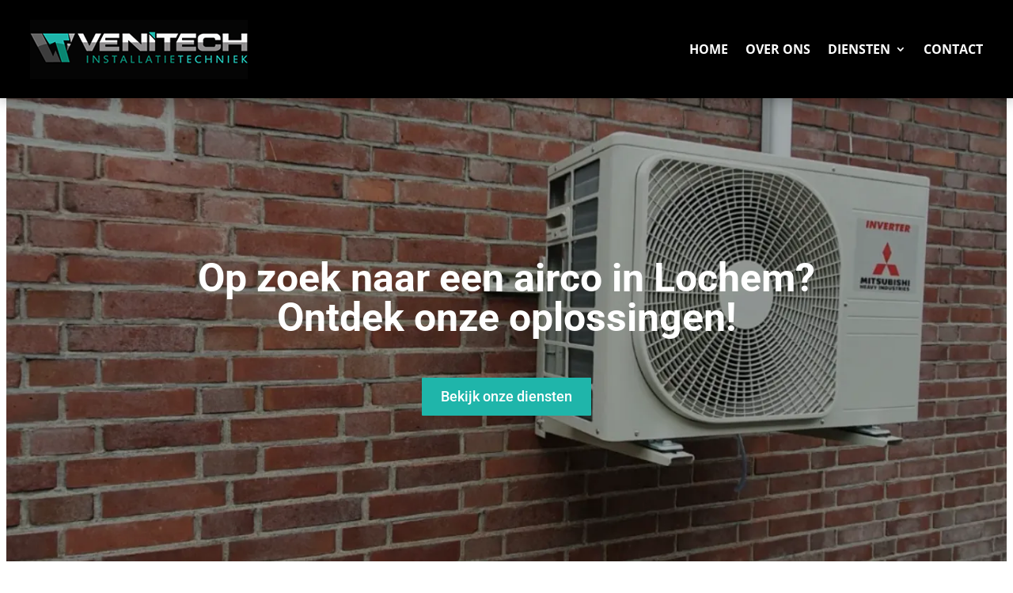

--- FILE ---
content_type: text/html; charset=UTF-8
request_url: https://venitech.nl/airco-lochem/
body_size: 17447
content:
<!DOCTYPE html><html lang="nl-NL"><head><script data-no-optimize="1">var litespeed_docref=sessionStorage.getItem("litespeed_docref");litespeed_docref&&(Object.defineProperty(document,"referrer",{get:function(){return litespeed_docref}}),sessionStorage.removeItem("litespeed_docref"));</script> <meta charset="UTF-8" /><link data-optimized="2" rel="stylesheet" href="https://venitech.nl/wp-content/litespeed/css/dfb19bfa10690508172367b9406394d1.css?ver=30aaf" /><meta http-equiv="X-UA-Compatible" content="IE=edge"><link rel="pingback" href="https://venitech.nl/xmlrpc.php" /> <script type="litespeed/javascript">document.documentElement.className='js'</script> <link rel="preconnect" href="https://fonts.gstatic.com" crossorigin /><meta name='robots' content='index, follow, max-image-preview:large, max-snippet:-1, max-video-preview:-1' /> <script type="litespeed/javascript">let jqueryParams=[],jQuery=function(r){return jqueryParams=[...jqueryParams,r],jQuery},$=function(r){return jqueryParams=[...jqueryParams,r],$};window.jQuery=jQuery,window.$=jQuery;let customHeadScripts=!1;jQuery.fn=jQuery.prototype={},$.fn=jQuery.prototype={},jQuery.noConflict=function(r){if(window.jQuery)return jQuery=window.jQuery,$=window.jQuery,customHeadScripts=!0,jQuery.noConflict},jQuery.ready=function(r){jqueryParams=[...jqueryParams,r]},$.ready=function(r){jqueryParams=[...jqueryParams,r]},jQuery.load=function(r){jqueryParams=[...jqueryParams,r]},$.load=function(r){jqueryParams=[...jqueryParams,r]},jQuery.fn.ready=function(r){jqueryParams=[...jqueryParams,r]},$.fn.ready=function(r){jqueryParams=[...jqueryParams,r]}</script> <title>Airco Lochem - Venitech</title><meta name="description" content="Onze ervaren installateur komt bij u langs in Lochem voor al uw benodigdheden op gebied van airconditioning en koeltechniek! Lees meer." /><link rel="canonical" href="https://venitech.nl/airco-lochem/" /><meta property="og:locale" content="nl_NL" /><meta property="og:type" content="article" /><meta property="og:title" content="Airco Lochem - Venitech" /><meta property="og:description" content="Onze ervaren installateur komt bij u langs in Lochem voor al uw benodigdheden op gebied van airconditioning en koeltechniek! Lees meer." /><meta property="og:url" content="https://venitech.nl/airco-lochem/" /><meta property="og:site_name" content="Venitech" /><meta property="article:modified_time" content="2025-06-17T15:17:50+00:00" /><meta name="twitter:card" content="summary_large_image" /><meta name="twitter:label1" content="Geschatte leestijd" /><meta name="twitter:data1" content="3 minuten" /> <script type="application/ld+json" class="yoast-schema-graph">{"@context":"https://schema.org","@graph":[{"@type":"WebPage","@id":"https://venitech.nl/airco-lochem/","url":"https://venitech.nl/airco-lochem/","name":"Airco Lochem - Venitech","isPartOf":{"@id":"https://venitech.nl/#website"},"datePublished":"2020-10-14T10:29:36+00:00","dateModified":"2025-06-17T15:17:50+00:00","description":"Onze ervaren installateur komt bij u langs in Lochem voor al uw benodigdheden op gebied van airconditioning en koeltechniek! Lees meer.","breadcrumb":{"@id":"https://venitech.nl/airco-lochem/#breadcrumb"},"inLanguage":"nl-NL","potentialAction":[{"@type":"ReadAction","target":["https://venitech.nl/airco-lochem/"]}]},{"@type":"BreadcrumbList","@id":"https://venitech.nl/airco-lochem/#breadcrumb","itemListElement":[{"@type":"ListItem","position":1,"name":"Home","item":"https://venitech.nl/"},{"@type":"ListItem","position":2,"name":"Airco Lochem"}]},{"@type":"WebSite","@id":"https://venitech.nl/#website","url":"https://venitech.nl/","name":"Venitech","description":"Airconditioning | Installatietechniek","potentialAction":[{"@type":"SearchAction","target":{"@type":"EntryPoint","urlTemplate":"https://venitech.nl/?s={search_term_string}"},"query-input":{"@type":"PropertyValueSpecification","valueRequired":true,"valueName":"search_term_string"}}],"inLanguage":"nl-NL"}]}</script> <link rel="alternate" type="application/rss+xml" title="Venitech &raquo; feed" href="https://venitech.nl/feed/" /><link rel="alternate" type="application/rss+xml" title="Venitech &raquo; reactiesfeed" href="https://venitech.nl/comments/feed/" /><meta content="SmitPRO child v.2.1" name="generator"/><link rel='preload' id='divi-dynamic-late-css' href='https://venitech.nl/wp-content/et-cache/431/et-divi-dynamic-tb-380-tb-206-431-late.css' as='style' media='all' onload="this.onload=null;this.rel='stylesheet'" /><link rel='preload' id='divi-dynamic-css' href='https://venitech.nl/wp-content/et-cache/431/et-divi-dynamic-tb-380-tb-206-431.css' as='style' media='all' onload="this.onload=null;this.rel='stylesheet'" /><link rel="https://api.w.org/" href="https://venitech.nl/wp-json/" /><link rel="alternate" title="JSON" type="application/json" href="https://venitech.nl/wp-json/wp/v2/pages/431" /><link rel="EditURI" type="application/rsd+xml" title="RSD" href="https://venitech.nl/xmlrpc.php?rsd" /><meta name="generator" content="WordPress 6.7.1" /><link rel='shortlink' href='https://venitech.nl/?p=431' /><link rel="alternate" title="oEmbed (JSON)" type="application/json+oembed" href="https://venitech.nl/wp-json/oembed/1.0/embed?url=https%3A%2F%2Fvenitech.nl%2Fairco-lochem%2F" /><link rel="alternate" title="oEmbed (XML)" type="text/xml+oembed" href="https://venitech.nl/wp-json/oembed/1.0/embed?url=https%3A%2F%2Fvenitech.nl%2Fairco-lochem%2F&#038;format=xml" /><meta name="viewport" content="width=device-width, initial-scale=1.0, maximum-scale=5.0, user-scalable=1" /><link rel="preload" as="style" href="css/style.css"><link rel="preload" as="style" href="late-discovered-styles.css"> <script type="text/plain" data-service="google-analytics" data-category="statistics" async data-cmplz-src="https://www.googletagmanager.com/gtag/js?id=G-58ZT8EY8Z8"></script> <script type="litespeed/javascript">window.dataLayer=window.dataLayer||[];function gtag(){dataLayer.push(arguments)}
gtag('js',new Date());gtag('config','G-58ZT8EY8Z8')</script><link rel="icon" href="https://venitech.nl/wp-content/uploads/2020/10/cropped-logo_koop1-32x32.png" sizes="32x32" /><link rel="icon" href="https://venitech.nl/wp-content/uploads/2020/10/cropped-logo_koop1-192x192.png" sizes="192x192" /><link rel="apple-touch-icon" href="https://venitech.nl/wp-content/uploads/2020/10/cropped-logo_koop1-180x180.png" /><meta name="msapplication-TileImage" content="https://venitech.nl/wp-content/uploads/2020/10/cropped-logo_koop1-270x270.png" /><link rel="preload" as="style" id="et-core-unified-tb-380-tb-206-deferred-431-cached-inline-styles" href="https://venitech.nl/wp-content/et-cache/431/et-core-unified-tb-380-tb-206-deferred-431.min.css?ver=1753339943" onload="this.onload=null;this.rel='stylesheet';" /></head><body data-cmplz=1 class="page-template-default page page-id-431 et-tb-has-template et-tb-has-header et-tb-has-footer et_pb_button_helper_class et_cover_background et_pb_gutter osx et_pb_gutters3 et_pb_pagebuilder_layout et_no_sidebar et_divi_theme et-db"><div id="page-container"><div id="et-boc" class="et-boc"><header class="et-l et-l--header"><div class="et_builder_inner_content et_pb_gutters3"><div class="et_pb_section et_pb_section_0_tb_header et_pb_with_background et_pb_fullwidth_section et_section_regular et_pb_section--fixed et_pb_section--with-menu" ><div class="et_pb_module et_pb_fullwidth_menu et_pb_fullwidth_menu_0_tb_header et_pb_bg_layout_light  et_pb_text_align_right et_dropdown_animation_fade et_pb_fullwidth_menu_fullwidth et_pb_fullwidth_menu--with-logo et_pb_fullwidth_menu--style-left_aligned"><div class="et_pb_row clearfix"><div class="et_pb_menu__logo-wrap"><div class="et_pb_menu__logo">
<a href="/" ><img decoding="async" width="275" height="75" src="https://venitech.nl/wp-content/uploads/2020/10/logo_koop1.png" alt="Venitech" class="wp-image-382" /></a></div></div><div class="et_pb_menu__wrap"><div class="et_pb_menu__menu"><nav class="et-menu-nav fullwidth-menu-nav"><ul id="menu-home" class="et-menu fullwidth-menu nav"><li class="et_pb_menu_page_id-home menu-item menu-item-type-post_type menu-item-object-page menu-item-home menu-item-9"><a href="https://venitech.nl/">Home</a></li><li class="et_pb_menu_page_id-148 menu-item menu-item-type-post_type menu-item-object-page menu-item-150"><a href="https://venitech.nl/over-ons/">Over ons</a></li><li class="et_pb_menu_page_id-152 menu-item menu-item-type-post_type menu-item-object-page menu-item-has-children menu-item-154"><a href="https://venitech.nl/services/">Diensten</a><ul class="sub-menu"><li class="et_pb_menu_page_id-395 menu-item menu-item-type-post_type menu-item-object-page menu-item-396"><a href="https://venitech.nl/airco/">Airco</a></li><li class="et_pb_menu_page_id-2109 menu-item menu-item-type-post_type menu-item-object-page menu-item-2139"><a href="https://venitech.nl/warmtepomp/">Warmtepomp</a></li></ul></li><li class="et_pb_menu_page_id-156 menu-item menu-item-type-post_type menu-item-object-page menu-item-158"><a href="https://venitech.nl/contact/">Contact</a></li></ul></nav></div><div class="et_mobile_nav_menu"><div class="mobile_nav closed">
<span class="mobile_menu_bar"></span></div></div></div></div></div></div><div class="et_pb_section et_pb_section_1_tb_header et_section_regular" ></div></div></header><div id="et-main-area"><div id="main-content"><article id="post-431" class="post-431 page type-page status-publish hentry"><div class="entry-content"><div class="et-l et-l--post"><div class="et_builder_inner_content et_pb_gutters3"><div class="et_pb_section et_pb_section_0 et_pb_with_background et_section_regular" ><div class="et_pb_row et_pb_row_0"><div class="et_pb_column et_pb_column_4_4 et_pb_column_0  et_pb_css_mix_blend_mode_passthrough et-last-child"><div class="et_pb_module et_pb_text et_pb_text_0  et_pb_text_align_left et_pb_bg_layout_light"><div class="et_pb_text_inner"><h1>Op zoek naar een airco in Lochem? <br />Ontdek onze oplossingen!</h1></div></div><div class="et_pb_button_module_wrapper et_pb_button_0_wrapper et_pb_button_alignment_center et_pb_module ">
<a class="et_pb_button et_pb_button_0 et_pb_bg_layout_light" href="https://venitech.nl/services/">Bekijk onze diensten</a></div></div></div></div><div class="et_pb_section et_pb_section_1 et_section_regular" ><div class="et_pb_row et_pb_row_1"><div class="et_pb_column et_pb_column_4_4 et_pb_column_1  et_pb_css_mix_blend_mode_passthrough et-last-child"><div class="et_pb_with_border et_pb_module et_pb_blurb et_pb_blurb_0 et_pb_section_video_on_hover  et_pb_text_align_left  et_pb_blurb_position_top et_pb_bg_layout_light"><div class="et_pb_blurb_content"><div class="et_pb_blurb_container"><h2 class="et_pb_module_header"><span>Dé specialist voor een airco in Lochem</span></h2><div class="et_pb_blurb_description"><p>Wilt u een aangenaam en energiezuinig binnenklimaat in uw woning of bedrijfspand? <a href="https://venitech.nl/over-ons/">Venitech Installatietechniek</a> biedt hoogwaardige <a href="https://venitech.nl/airco/">airconditioningsystemen</a> die zorgen voor een comfortabele temperatuur en een gezondere luchtkwaliteit. Met een airco in Lochem profiteert u het hele jaar door van een optimaal klimaat, ongeacht de buitentemperatuur. Of u nu een particuliere of zakelijke klant bent, wij leveren een airco in Lochem die volledig aansluit bij uw wensen.</p><p>Sinds 2015 zijn wij gevestigd in Hengevelde, Overijssel, en hebben wij ons gespecialiseerd in airco-installaties, verwarmingssystemen, elektrotechniek en water- en gasleidingen. Wij bedienen klanten in heel Oost-Nederland, waaronder Lochem en omliggende plaatsen zoals Zutphen en Raalte.</p><p>Een goed geïnstalleerde airco in Lochem draagt bij aan een comfortabelere woon- of werkomgeving, ongeacht het seizoen. Bent u op zoek naar een betrouwbare installateur of onderhoudspartner? Neem contact met ons op of vraag een vrijblijvende offerte aan en ontdek hoe wij uw binnenklimaat kunnen verbeteren met een airco in Lochem.</p></div></div></div></div><div class="et_pb_button_module_wrapper et_pb_button_1_wrapper et_pb_button_alignment_left et_pb_module ">
<a class="et_pb_button et_pb_button_1 et_pb_bg_layout_light" href="https://venitech.nl/contact/">Offerte aanvragen</a></div></div></div></div><div id="RowAirco" class="et_pb_section et_pb_section_2 et_pb_with_background et_section_regular" ><div class="et_pb_row et_pb_row_2"><div class="et_pb_column et_pb_column_1_2 et_pb_column_2  et_pb_css_mix_blend_mode_passthrough"><div class="et_pb_module et_pb_image et_pb_image_0">
<span class="et_pb_image_wrap "><img data-lazyloaded="1" src="[data-uri]" fetchpriority="high" decoding="async" width="535" height="635" data-src="https://venitech.nl/wp-content/uploads/2025/03/cab27e2e-918c-406f-9582-239ec9f18eb6-1740818495374.webp" alt="" title="cab27e2e-918c-406f-9582-239ec9f18eb6-1740818495374" data-srcset="https://venitech.nl/wp-content/uploads/2025/03/cab27e2e-918c-406f-9582-239ec9f18eb6-1740818495374.webp 535w, https://venitech.nl/wp-content/uploads/2025/03/cab27e2e-918c-406f-9582-239ec9f18eb6-1740818495374-480x570.webp 480w" data-sizes="(min-width: 0px) and (max-width: 480px) 480px, (min-width: 481px) 535px, 100vw" class="wp-image-2176" /></span></div></div><div class="et_pb_column et_pb_column_1_2 et_pb_column_3  et_pb_css_mix_blend_mode_passthrough et-last-child"><div class="et_pb_with_border et_pb_module et_pb_blurb et_pb_blurb_1 et_pb_section_video_on_hover  et_pb_text_align_left  et_pb_blurb_position_top et_pb_bg_layout_light"><div class="et_pb_blurb_content"><div class="et_pb_blurb_container"><h2 class="et_pb_module_header"><span>Dé specialist voor een airco in Lochem</span></h2><div class="et_pb_blurb_description"><p>Wilt u een aangenaam en energiezuinig binnenklimaat in uw woning of bedrijfspand? <a href="https://venitech.nl/over-ons/">Venitech Installatietechniek</a> biedt hoogwaardige <a href="https://venitech.nl/airco/">airconditioningsystemen</a> die zorgen voor een comfortabele temperatuur en een gezondere luchtkwaliteit. Met een airco in Lochem profiteert u het hele jaar door van een optimaal klimaat, ongeacht de buitentemperatuur. Of u nu een particuliere of zakelijke klant bent, wij leveren een airco in Lochem die volledig aansluit bij uw wensen.</p><p>Sinds 2015 zijn wij gevestigd in Hengevelde, Overijssel, en hebben wij ons gespecialiseerd in airco-installaties, verwarmingssystemen, elektrotechniek en water- en gasleidingen. Wij bedienen klanten in heel Oost-Nederland, waaronder Lochem en omliggende plaatsen zoals Zutphen en Raalte.</p><p>Een goed geïnstalleerde airco in Lochem draagt bij aan een comfortabelere woon- of werkomgeving, ongeacht het seizoen. Bent u op zoek naar een betrouwbare installateur of onderhoudspartner? Neem contact met ons op of vraag een vrijblijvende offerte aan en ontdek hoe wij uw binnenklimaat kunnen verbeteren met een airco in Lochem.</p></div></div></div></div><div class="et_pb_button_module_wrapper et_pb_button_2_wrapper et_pb_button_alignment_left et_pb_module ">
<a class="et_pb_button et_pb_button_2 et_pb_bg_layout_light" href="https://venitech.nl/contact/">Offerte aanvragen</a></div></div></div></div><div class="et_pb_section et_pb_section_3 et_section_regular" ><div class="et_pb_row et_pb_row_3"><div class="et_pb_column et_pb_column_4_4 et_pb_column_4  et_pb_css_mix_blend_mode_passthrough et-last-child"><div class="et_pb_with_border et_pb_module et_pb_blurb et_pb_blurb_2 et_pb_section_video_on_hover  et_pb_text_align_left  et_pb_blurb_position_top et_pb_bg_layout_light"><div class="et_pb_blurb_content"><div class="et_pb_blurb_container"><h3 class="et_pb_module_header"><span>Een efficiënt aircosysteem voor een prettig binnenklimaat</span></h3><div class="et_pb_blurb_description"><p>Bent u benieuwd naar hoe een airco in Lochem werkt en wat de voordelen zijn? Wij leggen het u graag uit. Een single-split airco is ideaal wanneer u slechts één ruimte wilt koelen. Dit systeem bestaat uit een binnenunit die de lucht verkoelt en een buitenunit die de warmte afvoert. Wilt u meerdere kamers voorzien van een aangename temperatuur? Dan is een multi-split airco in Lochem de juiste keuze. Hierbij worden meerdere binnenunits gekoppeld aan één buitenunit, perfect voor grotere woningen of kantoren.</p><p>Onze moderne airconditioningsystemen werken stil en efficiënt. Dankzij drie essentiële componenten – een buitenunit die warmte afvoert, een binnenunit die gekoelde lucht verspreidt en een eenvoudig te bedienen temperatuurregeling – geniet u van optimaal comfort.</p><p>Een airco in Lochem zuigt geen buitenlucht aan, maar koelt de aanwezige lucht en voert overtollige warmte af via de buitenunit. Dit zorgt voor een stabiele en aangename binnentemperatuur. Onze systemen voldoen aan de strengste Europese eisen en zijn ideaal voor woon- en werkruimtes waar stilte en comfort essentieel zijn.</p><p>Kies vandaag nog voor een airco in Lochem en ervaar het verschil. Neem <a href="https://venitech.nl/contact/">contact</a> met ons op of vraag een <a href="https://venitech.nl/contact/">vrijblijvende offerte</a> aan!</p></div></div></div></div></div></div></div><div class="et_pb_section et_pb_section_4 et_section_regular" ><div class="et_pb_row et_pb_row_4"><div class="et_pb_column et_pb_column_4_4 et_pb_column_5  et_pb_css_mix_blend_mode_passthrough et-last-child"><div class="et_pb_module dsm_card_carousel dsm_card_carousel_0 dsm_card_carousel_layout_stacked  dsm_card_carousel_equal_height dsm_card_carousel_arrow_outside dsm_card_carousel_arrow_mobile_inside dsm_card_carousel_infinite_scroll"><div class="et_pb_module_inner"><div class="swiper-container dsm_card_carousel_wrapper" dir="ltr" data-params="[{&quot;direction&quot;:&quot;horizontal&quot;,&quot;effect&quot;:&quot;default&quot;,&quot;slider_effect_shadows&quot;:false,&quot;slider_effect_coverflow_rotate&quot;:&quot;30&quot;,&quot;slider_effect_coverflow_depth&quot;:&quot;0&quot;,&quot;loop&quot;:true,&quot;infinite_smooth_scrolling&quot;:true,&quot;slide_to_show&quot;:&quot;3&quot;,&quot;slide_to_show_tablet&quot;:&quot;2&quot;,&quot;slide_to_show_phone&quot;:&quot;1&quot;,&quot;slide_to_scroll&quot;:&quot;1&quot;,&quot;slide_to_scroll_tablet&quot;:&quot;1&quot;,&quot;slide_to_scroll_phone&quot;:&quot;1&quot;,&quot;space_between&quot;:&quot;15&quot;,&quot;space_between_tablet&quot;:&quot;15&quot;,&quot;space_between_phone&quot;:&quot;15&quot;,&quot;centered_slides&quot;:false,&quot;multiple_slide_row&quot;:&quot;off&quot;,&quot;slide_row&quot;:&quot;1&quot;,&quot;slide_row_tablet&quot;:&quot;1&quot;,&quot;slide_row_phone&quot;:&quot;1&quot;,&quot;speed&quot;:&quot;10000&quot;,&quot;autoplay&quot;:true,&quot;autoplay_speed&quot;:&quot;0&quot;,&quot;autoplay_viewport&quot;:&quot;80%&quot;,&quot;touch_move&quot;:true,&quot;grab&quot;:true,&quot;pause_on_hover&quot;:false,&quot;mousewheel&quot;:false,&quot;auto_height&quot;:true,&quot;equal_height&quot;:true,&quot;equal_height_tablet&quot;:true,&quot;equal_height_phone&quot;:true}]"><div class="swiper-wrapper"><div class="dsm_card_carousel_child dsm_card_carousel_child_0 swiper-slide"><div class="et_pb_module_inner"><figure class="dsm_card_carousel_child_image_wrapper dsm_card_carousel_child_badge_top_right"><div class="dsm_card_carousel_child_image_background dsm_card_carousel_child_img"></div></figure></div></div><div class="dsm_card_carousel_child dsm_card_carousel_child_1 swiper-slide"><div class="et_pb_module_inner"><figure class="dsm_card_carousel_child_image_wrapper dsm_card_carousel_child_badge_top_right"><div class="dsm_card_carousel_child_image_background dsm_card_carousel_child_img"></div></figure></div></div><div class="dsm_card_carousel_child dsm_card_carousel_child_2 swiper-slide"><div class="et_pb_module_inner"><figure class="dsm_card_carousel_child_image_wrapper dsm_card_carousel_child_badge_top_right"><div class="dsm_card_carousel_child_image_background dsm_card_carousel_child_img"></div></figure></div></div><div class="dsm_card_carousel_child dsm_card_carousel_child_3 swiper-slide"><div class="et_pb_module_inner"><figure class="dsm_card_carousel_child_image_wrapper dsm_card_carousel_child_badge_top_right"><div class="dsm_card_carousel_child_image_background dsm_card_carousel_child_img"></div></figure></div></div></div></div></div></div></div></div></div><div class="et_pb_section et_pb_section_5 et_section_regular" ><div class="et_pb_row et_pb_row_5"><div class="et_pb_column et_pb_column_4_4 et_pb_column_6  et_pb_css_mix_blend_mode_passthrough et-last-child"><div class="et_pb_with_border et_pb_module et_pb_blurb et_pb_blurb_3 et_pb_section_video_on_hover  et_pb_text_align_left  et_pb_blurb_position_top et_pb_bg_layout_light"><div class="et_pb_blurb_content"><div class="et_pb_blurb_container"><h3 class="et_pb_module_header"><span>Onze service voor uw airco in Lochem</span></h3><div class="et_pb_blurb_description"><p>Het installeren van een airco in Lochem is een slimme investering in een aangenaam binnenklimaat. Bij Venitech Installatietechniek profiteert u van:</p><ul><li><strong>Professionele installatie</strong>: Onze vakmensen zorgen voor een deskundige plaatsing, zodat uw airco in Lochem optimaal functioneert.</li><li><strong>Onderhoud op maat</strong>: Wij bieden periodiek onderhoud aan uw airco in Lochem, waardoor u verzekerd bent van een langdurige en efficiënte werking. Bovendien profiteert u van 5 jaar fabrieksgarantie.</li><li><strong>Persoonlijk advies</strong>: Of u nu kiest voor een mobiele airco in Lochem of een vast split-unit systeem, wij helpen u graag bij het maken van de beste keuze voor uw situatie.</li></ul></div></div></div></div><div class="et_pb_with_border et_pb_module et_pb_blurb et_pb_blurb_4 et_pb_section_video_on_hover  et_pb_text_align_left  et_pb_blurb_position_top et_pb_bg_layout_light"><div class="et_pb_blurb_content"><div class="et_pb_blurb_container"><h3 class="et_pb_module_header"><span>Ontdek hoe een airco in Lochem uw wooncomfort verhoogt </span></h3><div class="et_pb_blurb_description"><p>Een airco in Lochem biedt veel meer dan alleen verkoeling op warme dagen. Moderne systemen kunnen niet alleen koelen, maar ook verwarmen, de luchtvochtigheid reguleren en de lucht zuiveren. Hierdoor geniet u in elk seizoen van een aangenaam binnenklimaat.</p><p>Heeft u last van allergieën of ademhalingsproblemen? Dan biedt een airco in Lochem extra voordelen. Veel van onze modellen zijn uitgerust met geavanceerde filters die pollen, stof en allergenen uit de lucht verwijderen, wat zorgt voor een schonere en gezondere leefomgeving.</p><p>Daarnaast zijn onze airco’s voorzien van slimme technologie, waarmee u eenvoudig de instellingen aanpast via een app. Stel timers in, pas de temperatuur aan en activeer luchtzuivering – eenvoudig met één druk op de knop. Dankzij de stille werking zijn onze systemen perfect geschikt voor slaapkamers, kantoren en andere ruimtes waar rust belangrijk is.</p><p>Met een energiezuinige airco in Lochem bespaart u bovendien op uw energiekosten. Onze systemen hebben een energielabel van A++ of hoger, zodat u geniet van optimaal comfort zonder onnodig energieverbruik. Wij adviseren u graag over het meest geschikte systeem voor uw situatie.</p></div></div></div></div></div></div></div><div id="RowAirco" class="et_pb_section et_pb_section_6 et_pb_with_background et_section_regular" ><div class="et_pb_row et_pb_row_6"><div class="et_pb_column et_pb_column_1_2 et_pb_column_7  et_pb_css_mix_blend_mode_passthrough"><div class="et_pb_module et_pb_image et_pb_image_1">
<span class="et_pb_image_wrap "><img data-lazyloaded="1" src="[data-uri]" decoding="async" width="535" height="635" data-src="https://venitech.nl/wp-content/uploads/2025/03/aircoInHome-1740818495230.webp" alt="" title="aircoInHome-1740818495230" data-srcset="https://venitech.nl/wp-content/uploads/2025/03/aircoInHome-1740818495230.webp 535w, https://venitech.nl/wp-content/uploads/2025/03/aircoInHome-1740818495230-480x570.webp 480w" data-sizes="(min-width: 0px) and (max-width: 480px) 480px, (min-width: 481px) 535px, 100vw" class="wp-image-2175" /></span></div></div><div class="et_pb_column et_pb_column_1_2 et_pb_column_8  et_pb_css_mix_blend_mode_passthrough et-last-child"><div class="et_pb_with_border et_pb_module et_pb_blurb et_pb_blurb_5 et_pb_section_video_on_hover  et_pb_text_align_left  et_pb_blurb_position_top et_pb_bg_layout_light"><div class="et_pb_blurb_content"><div class="et_pb_blurb_container"><h2 class="et_pb_module_header"><span>Vraag direct een offerte aan voor uw airco in Lochem!</span></h2><div class="et_pb_blurb_description"><p>Bent u op zoek naar een betrouwbare airco in Lochem? Of wilt u meer weten over aanvullende klimaatoplossingen, zoals een <a href="https://venitech.nl/warmtepomp/">warmtepomp</a>? Wij bieden maatwerkoplossingen die aansluiten bij uw wensen en behoeften.</p><p>Wilt u een airco in Lochem laten plaatsen? Vraag vrijblijvend een offerte aan voor uw airco in Lochem en wij komen graag bij u langs voor een advies op maat. Zo bent u verzekerd van een installatie die perfect past bij uw situatie.</p><p>Met onze jarenlange ervaring en klantgerichte aanpak zorgen wij voor duurzame en efficiënte oplossingen voor uw binnenklimaat. Neem vandaag nog contact met ons op voor een airco in Lochem of vraag een offerte aan en ontdek hoe een airco in Lochem uw woon- of werkomgeving kan verbeteren.</p></div></div></div></div><div class="et_pb_button_module_wrapper et_pb_button_3_wrapper et_pb_button_alignment_left et_pb_module ">
<a class="et_pb_button et_pb_button_3 et_pb_bg_layout_light" href="https://venitech.nl/contact/">Offerte aanvragen</a></div></div></div></div><div class="et_pb_section et_pb_section_7 et_section_regular" ><div class="et_pb_row et_pb_row_7"><div class="et_pb_column et_pb_column_4_4 et_pb_column_9  et_pb_css_mix_blend_mode_passthrough et-last-child"><div class="et_pb_with_border et_pb_module et_pb_blurb et_pb_blurb_6 et_pb_section_video_on_hover  et_pb_text_align_left  et_pb_blurb_position_top et_pb_bg_layout_light"><div class="et_pb_blurb_content"><div class="et_pb_blurb_container"><h2 class="et_pb_module_header"><span>Vraag direct een offerte aan voor uw airco in Lochem!</span></h2><div class="et_pb_blurb_description"><p>Bent u op zoek naar een betrouwbare airco in Lochem? Of wilt u meer weten over aanvullende klimaatoplossingen, zoals een <a href="https://venitech.nl/warmtepomp/">warmtepomp</a>? Wij bieden maatwerkoplossingen die aansluiten bij uw wensen en behoeften.</p><p>Wilt u een airco in Lochem laten plaatsen? Vraag vrijblijvend een offerte aan voor uw airco in Lochem en wij komen graag bij u langs voor een advies op maat. Zo bent u verzekerd van een installatie die perfect past bij uw situatie.</p><p>Met onze jarenlange ervaring en klantgerichte aanpak zorgen wij voor duurzame en efficiënte oplossingen voor uw binnenklimaat. Neem vandaag nog contact met ons op voor een airco in Lochem of vraag een offerte aan en ontdek hoe een airco in Lochem uw woon- of werkomgeving kan verbeteren.</p></div></div></div></div><div class="et_pb_button_module_wrapper et_pb_button_4_wrapper et_pb_button_alignment_left et_pb_module ">
<a class="et_pb_button et_pb_button_4 et_pb_bg_layout_light" href="https://venitech.nl/contact/">Offerte aanvragen</a></div></div></div></div><div class="et_pb_section et_pb_section_8 et_pb_with_background et_section_regular" ><div class="et_pb_row et_pb_row_8 et_pb_gutters4"><div class="et_pb_column et_pb_column_3_5 et_pb_column_10  et_pb_css_mix_blend_mode_passthrough"><div id="et_pb_contact_form_0" class="et_pb_with_border et_pb_module et_pb_contact_form_0 et_pb_recaptcha_enabled et_pb_contact_form_container clearfix" data-form_unique_num="0" data-form_unique_id="cf16067b-089b-4055-9af2-4aefaefb7898"><h4 class="et_pb_contact_main_title">Offerte op maat, door persoonlijk langs te komen bij u en alles op te meten.</h4><div class="et-pb-contact-message"></div><div class="et_pb_contact"><form class="et_pb_contact_form clearfix" method="post" action="https://venitech.nl/airco-lochem/"><p class="et_pb_contact_field et_pb_contact_field_0 et_pb_contact_field_last" data-id="naam" data-type="input">
<label for="et_pb_contact_naam_0" class="et_pb_contact_form_label">Naam</label>
<input type="text" id="et_pb_contact_naam_0" class="input" value="" name="et_pb_contact_naam_0" data-required_mark="required" data-field_type="input" data-original_id="naam" placeholder="Naam"></p><p class="et_pb_contact_field et_pb_contact_field_1 et_pb_contact_field_last" data-id="particulier_of_zakelijk" data-type="radio">
<label for="et_pb_contact_particulier_of_zakelijk_0" class="et_pb_contact_form_label">Particulier of zakelijk</label>
<span class="et_pb_contact_field_options_wrapper">
<span class="et_pb_contact_field_options_title">Particulier of zakelijk</span>
<span class="et_pb_contact_field_options_list"><span class="et_pb_contact_field_radio">
<input type="radio" id="et_pb_contact_particulier_of_zakelijk_0_1_0" class="input" value="Particulier" name="et_pb_contact_particulier_of_zakelijk_0" data-required_mark="required" data-field_type="radio" data-original_id="particulier_of_zakelijk"  data-id="-1">
<label for="et_pb_contact_particulier_of_zakelijk_0_1_0"><i></i>Particulier</label>
</span><span class="et_pb_contact_field_radio">
<input type="radio" id="et_pb_contact_particulier_of_zakelijk_0_1_1" class="input" value="Zakelijk" name="et_pb_contact_particulier_of_zakelijk_0" data-required_mark="required" data-field_type="radio" data-original_id="particulier_of_zakelijk"  data-id="0">
<label for="et_pb_contact_particulier_of_zakelijk_0_1_1"><i></i>Zakelijk</label>
</span></span>
</span></p><p class="et_pb_contact_field et_pb_contact_field_2 et_pb_contact_field_last" data-conditional-logic="[[&quot;particulier_of_zakelijk&quot;,&quot;is&quot;,&quot;Zakelijk&quot;]]" data-conditional-relation="all" data-id="bedrijfsnaam" data-type="input">
<label for="et_pb_contact_bedrijfsnaam_0" class="et_pb_contact_form_label">Bedrijfsnaam</label>
<input type="text" id="et_pb_contact_bedrijfsnaam_0" class="input" value="" name="et_pb_contact_bedrijfsnaam_0" data-required_mark="required" data-field_type="input" data-original_id="bedrijfsnaam" placeholder="Bedrijfsnaam"></p><p class="et_pb_contact_field et_pb_contact_field_3 et_pb_contact_field_half" data-id="straatnaam" data-type="input">
<label for="et_pb_contact_straatnaam_0" class="et_pb_contact_form_label">Straatnaam</label>
<input type="text" id="et_pb_contact_straatnaam_0" class="input" value="" name="et_pb_contact_straatnaam_0" data-required_mark="not_required" data-field_type="input" data-original_id="straatnaam" placeholder="Straatnaam"></p><p class="et_pb_contact_field et_pb_contact_field_4 et_pb_contact_field_half et_pb_contact_field_last" data-id="huisnummer" data-type="input">
<label for="et_pb_contact_huisnummer_0" class="et_pb_contact_form_label">Huisnummer</label>
<input type="text" id="et_pb_contact_huisnummer_0" class="input" value="" name="et_pb_contact_huisnummer_0" data-required_mark="not_required" data-field_type="input" data-original_id="huisnummer" placeholder="Huisnummer"></p><p class="et_pb_contact_field et_pb_contact_field_5 et_pb_contact_field_half" data-id="postcode" data-type="input">
<label for="et_pb_contact_postcode_0" class="et_pb_contact_form_label">Postcode</label>
<input type="text" id="et_pb_contact_postcode_0" class="input" value="" name="et_pb_contact_postcode_0" data-required_mark="not_required" data-field_type="input" data-original_id="postcode" placeholder="Postcode"></p><p class="et_pb_contact_field et_pb_contact_field_6 et_pb_contact_field_half et_pb_contact_field_last" data-id="plaats" data-type="input">
<label for="et_pb_contact_plaats_0" class="et_pb_contact_form_label">Plaats</label>
<input type="text" id="et_pb_contact_plaats_0" class="input" value="" name="et_pb_contact_plaats_0" data-required_mark="not_required" data-field_type="input" data-original_id="plaats" placeholder="Plaats"></p><p class="et_pb_contact_field et_pb_contact_field_7 et_pb_contact_field_half" data-id="email" data-type="email">
<label for="et_pb_contact_email_0" class="et_pb_contact_form_label">E-mail </label>
<input type="text" id="et_pb_contact_email_0" class="input" value="" name="et_pb_contact_email_0" data-required_mark="required" data-field_type="email" data-original_id="email" placeholder="E-mail "></p><p class="et_pb_contact_field et_pb_contact_field_8 et_pb_contact_field_half et_pb_contact_field_last" data-id="telefoon" data-type="input">
<label for="et_pb_contact_telefoon_0" class="et_pb_contact_form_label">Telefoonnummer</label>
<input type="text" id="et_pb_contact_telefoon_0" class="input" value="" name="et_pb_contact_telefoon_0" data-required_mark="not_required" data-field_type="input" data-original_id="telefoon" placeholder="Telefoonnummer" pattern="[0-9\s\-]{10,10}" title="Alleen getallen toegestaan.Minimale lengte: 10 tekens. Maximale lengte: 10 tekens." maxlength="10"></p><p class="et_pb_contact_field et_pb_contact_field_9 et_pb_contact_field_last" data-id="bericht" data-type="text">
<label for="et_pb_contact_bericht_0" class="et_pb_contact_form_label">Bericht</label><textarea name="et_pb_contact_bericht_0" id="et_pb_contact_bericht_0" class="et_pb_contact_message input" data-required_mark="required" data-field_type="text" data-original_id="bericht" placeholder="Bericht"></textarea></p><p class="et_pb_contact_field et_pb_contact_field_10 et_pb_contact_field_last" data-id="hidden_field" data-type="input">
<label for="et_pb_contact_hidden_field_0" class="et_pb_contact_form_label">hidden field</label>
<input type="text" id="et_pb_contact_hidden_field_0" class="input" value="" name="et_pb_contact_hidden_field_0" data-required_mark="not_required" data-field_type="input" data-original_id="hidden_field" placeholder="hidden field"></p>
<input type="hidden" value="et_contact_proccess" name="et_pb_contactform_submit_0"/><div class="et_contact_bottom_container">
<button type="submit" name="et_builder_submit_button" class="et_pb_contact_submit et_pb_button">Offerte aanvragen</button></div>
<input type="hidden" id="_wpnonce-et-pb-contact-form-submitted-0" name="_wpnonce-et-pb-contact-form-submitted-0" value="d4ac358a04" /><input type="hidden" name="_wp_http_referer" value="/airco-lochem/" /></form></div></div></div><div class="et_pb_column et_pb_column_2_5 et_pb_column_11  et_pb_css_mix_blend_mode_passthrough et-last-child"><div class="et_pb_with_border et_pb_module et_pb_blurb et_pb_blurb_7 et_pb_section_video_on_hover  et_pb_text_align_left  et_pb_blurb_position_left et_pb_bg_layout_light"><div class="et_pb_blurb_content"><div class="et_pb_main_blurb_image"><span class="et_pb_image_wrap"><span class="et-waypoint et_pb_animation_top et_pb_animation_top_tablet et_pb_animation_top_phone et-pb-icon">Z</span></span></div><div class="et_pb_blurb_container"><div class="et_pb_blurb_description"><p>Jaarlijks onderhoud door gecertificeerde vakmensen.</p></div></div></div></div><div class="et_pb_with_border et_pb_module et_pb_blurb et_pb_blurb_8 et_pb_section_video_on_hover  et_pb_text_align_left  et_pb_blurb_position_left et_pb_bg_layout_light"><div class="et_pb_blurb_content"><div class="et_pb_main_blurb_image"><span class="et_pb_image_wrap"><span class="et-waypoint et_pb_animation_top et_pb_animation_top_tablet et_pb_animation_top_phone et-pb-icon">Z</span></span></div><div class="et_pb_blurb_container"><div class="et_pb_blurb_description"><p>Hoge kwaliteit Airco’s van Mitsubishi Heavy Industries</p></div></div></div></div><div class="et_pb_module et_pb_text et_pb_text_1  et_pb_text_align_left et_pb_bg_layout_light"><div class="et_pb_text_inner"><p>Wij doen de Volledige installatie van:</p></div></div><div class="et_pb_with_border et_pb_module et_pb_blurb et_pb_blurb_9 et_pb_section_video_on_hover  et_pb_text_align_left  et_pb_blurb_position_left et_pb_bg_layout_light"><div class="et_pb_blurb_content"><div class="et_pb_main_blurb_image"><span class="et_pb_image_wrap"><span class="et-waypoint et_pb_animation_top et_pb_animation_top_tablet et_pb_animation_top_phone et-pb-icon">N</span></span></div><div class="et_pb_blurb_container"><div class="et_pb_blurb_description"><p>Elektra</p></div></div></div></div><div class="et_pb_with_border et_pb_module et_pb_blurb et_pb_blurb_10 et_pb_section_video_on_hover  et_pb_text_align_left  et_pb_blurb_position_left et_pb_bg_layout_light"><div class="et_pb_blurb_content"><div class="et_pb_main_blurb_image"><span class="et_pb_image_wrap"><span class="et-waypoint et_pb_animation_top et_pb_animation_top_tablet et_pb_animation_top_phone et-pb-icon">N</span></span></div><div class="et_pb_blurb_container"><div class="et_pb_blurb_description"><p>Koeling</p></div></div></div></div><div class="et_pb_with_border et_pb_module et_pb_blurb et_pb_blurb_11 et_pb_section_video_on_hover  et_pb_text_align_left  et_pb_blurb_position_left et_pb_bg_layout_light"><div class="et_pb_blurb_content"><div class="et_pb_main_blurb_image"><span class="et_pb_image_wrap"><span class="et-waypoint et_pb_animation_top et_pb_animation_top_tablet et_pb_animation_top_phone et-pb-icon">N</span></span></div><div class="et_pb_blurb_container"><div class="et_pb_blurb_description"><p>Leidingen trekken</p></div></div></div></div><div class="et_pb_with_border et_pb_module et_pb_blurb et_pb_blurb_12 et_pb_section_video_on_hover  et_pb_text_align_left  et_pb_blurb_position_left et_pb_bg_layout_light"><div class="et_pb_blurb_content"><div class="et_pb_main_blurb_image"><span class="et_pb_image_wrap"><span class="et-waypoint et_pb_animation_top et_pb_animation_top_tablet et_pb_animation_top_phone et-pb-icon">N</span></span></div><div class="et_pb_blurb_container"><div class="et_pb_blurb_description"><p>Installatie van de attributen</p></div></div></div></div><div class="et_pb_with_border et_pb_module et_pb_blurb et_pb_blurb_13 et_pb_section_video_on_hover  et_pb_text_align_left  et_pb_blurb_position_left et_pb_bg_layout_light"><div class="et_pb_blurb_content"><div class="et_pb_main_blurb_image"><span class="et_pb_image_wrap"><span class="et-waypoint et_pb_animation_top et_pb_animation_top_tablet et_pb_animation_top_phone et-pb-icon">N</span></span></div><div class="et_pb_blurb_container"><div class="et_pb_blurb_description"><p>Nette Afwerking</p></div></div></div></div><div class="et_pb_with_border et_pb_module et_pb_blurb et_pb_blurb_14 et_pb_section_video_on_hover  et_pb_text_align_left  et_pb_blurb_position_left et_pb_bg_layout_light"><div class="et_pb_blurb_content"><div class="et_pb_main_blurb_image"><span class="et_pb_image_wrap"><span class="et-waypoint et_pb_animation_top et_pb_animation_top_tablet et_pb_animation_top_phone et-pb-icon">N</span></span></div><div class="et_pb_blurb_container"><div class="et_pb_blurb_description"><p>En dat allemaal met 100% Gecertificeerde vakmensen.</p></div></div></div></div></div></div></div></div></div></div></article></div><footer class="et-l et-l--footer"><div class="et_builder_inner_content et_pb_gutters3"><div class="et_pb_section et_pb_section_0_tb_footer et_section_regular" ><div class="et_pb_row et_pb_row_0_tb_footer"><div class="et_pb_column et_pb_column_4_4 et_pb_column_0_tb_footer  et_pb_css_mix_blend_mode_passthrough et-last-child"><div class="et_pb_module et_pb_text et_pb_text_0_tb_footer  et_pb_text_align_center et_pb_bg_layout_light"><div class="et_pb_text_inner"><p>Wanneer u jaarlijks onderhoud laat uitvoeren door een gecertificeerd koeltechnisch bedrijf, profiteert u van maar liefst 5 jaar fabrieksgarantie op uw installaties. Venitech biedt diverse opties voor periodiek onderhoud, zodat u altijd verzekerd bent van een optimale werking en langere levensduur van uw systemen.</p><p>&nbsp;</p></div></div></div></div><div class="et_pb_row et_pb_row_1_tb_footer"><div class="et_pb_column et_pb_column_1_2 et_pb_column_1_tb_footer  et_pb_css_mix_blend_mode_passthrough"><div class="et_pb_module et_pb_image et_pb_image_0_tb_footer">
<span class="et_pb_image_wrap "><img data-lazyloaded="1" src="[data-uri]" decoding="async" width="223" height="75" data-src="https://venitech.nl/wp-content/uploads/2020/10/logo_technieknl_orange.png" alt="" title="logo_technieknl_orange" class="wp-image-695" /></span></div></div><div class="et_pb_column et_pb_column_1_2 et_pb_column_2_tb_footer  et_pb_css_mix_blend_mode_passthrough et-last-child"><div class="et_pb_module et_pb_image et_pb_image_1_tb_footer">
<span class="et_pb_image_wrap "><img data-lazyloaded="1" src="[data-uri]" decoding="async" width="110" height="54" data-src="https://venitech.nl/wp-content/uploads/2020/10/Logo-STEK-pay-off-homepage.png" alt="" title="Logo-STEK-pay-off-homepage" class="wp-image-696" /></span></div></div></div></div><div class="et_pb_section et_pb_section_1_tb_footer et_pb_with_background et_section_regular" ><div class="et_pb_row et_pb_row_2_tb_footer"><div class="et_pb_column et_pb_column_1_4 et_pb_column_3_tb_footer  et_pb_css_mix_blend_mode_passthrough"><div class="et_pb_module et_pb_text et_pb_text_1_tb_footer  et_pb_text_align_left et_pb_bg_layout_dark"><div class="et_pb_text_inner"><h3>Over ons</h3><p><span>Venitech Installatietechniek is een ervaren installateur die de kwaliteit van de aan u geleverde producten en diensten centraal zet. Van centrale verwarming tot airconditioning, hier bent u op het juiste adres!</span></p></div></div></div><div class="et_pb_column et_pb_column_1_4 et_pb_column_4_tb_footer  et_pb_css_mix_blend_mode_passthrough"><div class="et_pb_module et_pb_text et_pb_text_2_tb_footer  et_pb_text_align_left et_pb_bg_layout_dark"><div class="et_pb_text_inner"><h3>Contact Us</h3><p><span>Bretelerstraat 21 </span><span>7496 PP Hengevelde</span></p><p><span>+31 (0)6 282 329 17</span></p><p><span><a href="mailto:info@venitech.nl">info@venitech.nl</a></span></p></div></div></div><div class="et_pb_column et_pb_column_1_2 et_pb_column_5_tb_footer  et_pb_css_mix_blend_mode_passthrough et-last-child"><div class="et_pb_module et_pb_text et_pb_text_3_tb_footer  et_pb_text_align_left et_pb_bg_layout_dark"><div class="et_pb_text_inner"><h3>Vraag gemakkelijk en snel uw offerte aan!</h3></div></div><div class="et_pb_button_module_wrapper et_pb_button_0_tb_footer_wrapper  et_pb_module ">
<a class="et_pb_button et_pb_button_0_tb_footer et_pb_bg_layout_light" href="/contact">Offerte aanvragen</a></div></div></div></div><div class="et_pb_section et_pb_section_2_tb_footer et_pb_with_background et_section_regular" ><div class="et_pb_row et_pb_row_3_tb_footer"><div class="et_pb_column et_pb_column_4_4 et_pb_column_6_tb_footer  et_pb_css_mix_blend_mode_passthrough et-last-child"><div class="et_pb_module et_pb_text et_pb_text_4_tb_footer  et_pb_text_align_left et_pb_bg_layout_light"><div class="et_pb_text_inner"><h3>Wij leveren o.a. airco&#8217;s in de volgende plaatsen:</h3></div></div></div></div><div class="et_pb_row et_pb_row_4_tb_footer"><div class="et_pb_column et_pb_column_1_5 et_pb_column_7_tb_footer  et_pb_css_mix_blend_mode_passthrough"><div class="et_pb_module et_pb_text et_pb_text_5_tb_footer  et_pb_text_align_left et_pb_text_align_center-tablet et_pb_bg_layout_dark"><div class="et_pb_text_inner"><p><a href="/airco-hengelo">Hengelo</a><br /><a href="/airco-goor">Goor</a><br /><a href="/airco-deventer">Deventer</a><br /><a href="/airco-Bathmen">Bathmen</a><br /><a href="/airco-sint-isidorushoeve">Sint Isidorushoeve</a><br /><a href="/airco-nijverdal">Nijverdal </a><br /><a href="/airco-wiene">Wiene</a><br /><a href="/airco-almelo">Almelo</a><br /><a href="/airco-achterhoek">Achterhoek</a></p></div></div></div><div class="et_pb_column et_pb_column_1_5 et_pb_column_8_tb_footer  et_pb_css_mix_blend_mode_passthrough"><div class="et_pb_module et_pb_text et_pb_text_6_tb_footer  et_pb_text_align_left et_pb_text_align_center-tablet et_pb_bg_layout_dark"><div class="et_pb_text_inner"><p><a href="/airco-lochem">Lochem</a><br /><a href="/airco-laren">Laren</a><br /><a href="/airco-holten">Holten</a><br /><a href="/airco-hellendoorn">Hellendoorn</a><br /><a href="/airco-buurse">Buurse </a><br /><a href="/airco-overdinkel ">Overdinkel </a><br /><a href="/airco-delden">Delden</a><br /><a href="/airco-haaksbergen">Haaksbergen </a></p></div></div></div><div class="et_pb_column et_pb_column_1_5 et_pb_column_9_tb_footer  et_pb_css_mix_blend_mode_passthrough"><div class="et_pb_module et_pb_text et_pb_text_7_tb_footer  et_pb_text_align_left et_pb_text_align_center-tablet et_pb_bg_layout_dark"><div class="et_pb_text_inner"><p><a href="/airco-diepenheim">Diepenheim</a><br /><a href="/airco-markelo">Markelo</a><br /><a href="/airco-enschede">Enschede</a><br /><a href="/airco-boekelo">Boekelo</a><br /><a href="/airco-neede">Neede</a><br /><a href="/airco-ommen">Ommen </a><br /><a href="/airco-raalte">Raalte</a><br /><a href="/airco-apeldoorn">Apeldoorn</a></p></div></div></div><div class="et_pb_column et_pb_column_1_5 et_pb_column_10_tb_footer  et_pb_css_mix_blend_mode_passthrough"><div class="et_pb_module et_pb_text et_pb_text_8_tb_footer  et_pb_text_align_left et_pb_text_align_center-tablet et_pb_bg_layout_dark"><div class="et_pb_text_inner"><p><a href="/airco-lonneker">Lonneker</a><br /><a href="/airco-borculo">Borculo</a><br /><a href="/airco-gorssel">Gorssel</a><br /><a href="/airco-twello">Twello</a><br /><a href="/airco-twente">Twente</a><br /><a href="/airco-rijssen">Rijssen</a><br /><a href="/airco-broek-heurne">Broek Heurne</a><br /><a href="/airco-wierden">Wierden</a></p></div></div></div><div class="et_pb_column et_pb_column_1_5 et_pb_column_11_tb_footer  et_pb_css_mix_blend_mode_passthrough et-last-child"><div class="et_pb_module et_pb_text et_pb_text_9_tb_footer  et_pb_text_align_left et_pb_text_align_center-tablet et_pb_bg_layout_dark"><div class="et_pb_text_inner"><p><a href="/airco-zutphen">Zutphen</a><br /><a href="/airco-ruurlo">Ruurlo</a><br /><a href="/airco-vorden">Vorden</a><br /><a href="/airco-groenlo">Groenlo</a><br /><a href="/airco-geesteren">Geesteren</a><br /><a href="/airco-albergen">Albergen</a><br /><a href="/airco-beckum">Beckum</a><br /><a href="/airco-bentelo ">Bentelo </a></p></div></div></div></div><div class="et_pb_row et_pb_row_5_tb_footer"><div class="et_pb_column et_pb_column_4_4 et_pb_column_12_tb_footer  et_pb_css_mix_blend_mode_passthrough et-last-child"><div class="et_pb_module et_pb_text et_pb_text_10_tb_footer  et_pb_text_align_left et_pb_bg_layout_light"><div class="et_pb_text_inner"><div id="footer-info">&copy; 2026 Venitech  | <a href="https://techdog.nl" target="_blank">TechDog Group</a><br><a href="/privacyverklaring-eu">Privacybeleid</a> | <a href="#">Algemene voorwaarden</a> | <a href="/cookiebeleid-eu">Cookiebeleid</a> | <a href="/disclaimer/">Disclaimer</a></div></div></div></div></div></div></div></footer></div></div></div><div id="cmplz-cookiebanner-container"><div class="cmplz-cookiebanner cmplz-hidden banner-1 optin cmplz-bottom-right cmplz-categories-type-view-preferences" aria-modal="true" data-nosnippet="true" role="dialog" aria-live="polite" aria-labelledby="cmplz-header-1-optin" aria-describedby="cmplz-message-1-optin"><div class="cmplz-header"><div class="cmplz-logo"></div><div class="cmplz-title" id="cmplz-header-1-optin">Beheer cookie toestemming</div><div class="cmplz-close" tabindex="0" role="button" aria-label="close-dialog">
<svg aria-hidden="true" focusable="false" data-prefix="fas" data-icon="times" class="svg-inline--fa fa-times fa-w-11" role="img" xmlns="http://www.w3.org/2000/svg" viewBox="0 0 352 512"><path fill="currentColor" d="M242.72 256l100.07-100.07c12.28-12.28 12.28-32.19 0-44.48l-22.24-22.24c-12.28-12.28-32.19-12.28-44.48 0L176 189.28 75.93 89.21c-12.28-12.28-32.19-12.28-44.48 0L9.21 111.45c-12.28 12.28-12.28 32.19 0 44.48L109.28 256 9.21 356.07c-12.28 12.28-12.28 32.19 0 44.48l22.24 22.24c12.28 12.28 32.2 12.28 44.48 0L176 322.72l100.07 100.07c12.28 12.28 32.2 12.28 44.48 0l22.24-22.24c12.28-12.28 12.28-32.19 0-44.48L242.72 256z"></path></svg></div></div><div class="cmplz-divider cmplz-divider-header"></div><div class="cmplz-body"><div class="cmplz-message" id="cmplz-message-1-optin">Wij gebruiken cookies om onze website en onze service te optimaliseren.</div><div class="cmplz-categories">
<details class="cmplz-category cmplz-functional" >
<summary>
<span class="cmplz-category-header">
<span class="cmplz-category-title">Functioneel</span>
<span class='cmplz-always-active'>
<span class="cmplz-banner-checkbox">
<input type="checkbox"
id="cmplz-functional-optin"
data-category="cmplz_functional"
class="cmplz-consent-checkbox cmplz-functional"
size="40"
value="1"/>
<label class="cmplz-label" for="cmplz-functional-optin" tabindex="0"><span class="screen-reader-text">Functioneel</span></label>
</span>
Always active							</span>
<span class="cmplz-icon cmplz-open">
<svg xmlns="http://www.w3.org/2000/svg" viewBox="0 0 448 512"  height="18" ><path d="M224 416c-8.188 0-16.38-3.125-22.62-9.375l-192-192c-12.5-12.5-12.5-32.75 0-45.25s32.75-12.5 45.25 0L224 338.8l169.4-169.4c12.5-12.5 32.75-12.5 45.25 0s12.5 32.75 0 45.25l-192 192C240.4 412.9 232.2 416 224 416z"/></svg>
</span>
</span>
</summary><div class="cmplz-description">
<span class="cmplz-description-functional">De technische opslag of toegang is strikt noodzakelijk voor het legitieme doel het gebruik mogelijk te maken van een specifieke dienst waarom de abonnee of gebruiker uitdrukkelijk heeft gevraagd, of met als enig doel de uitvoering van de transmissie van een communicatie over een elektronisch communicatienetwerk.</span></div>
</details><details class="cmplz-category cmplz-preferences" >
<summary>
<span class="cmplz-category-header">
<span class="cmplz-category-title">Voorkeuren</span>
<span class="cmplz-banner-checkbox">
<input type="checkbox"
id="cmplz-preferences-optin"
data-category="cmplz_preferences"
class="cmplz-consent-checkbox cmplz-preferences"
size="40"
value="1"/>
<label class="cmplz-label" for="cmplz-preferences-optin" tabindex="0"><span class="screen-reader-text">Voorkeuren</span></label>
</span>
<span class="cmplz-icon cmplz-open">
<svg xmlns="http://www.w3.org/2000/svg" viewBox="0 0 448 512"  height="18" ><path d="M224 416c-8.188 0-16.38-3.125-22.62-9.375l-192-192c-12.5-12.5-12.5-32.75 0-45.25s32.75-12.5 45.25 0L224 338.8l169.4-169.4c12.5-12.5 32.75-12.5 45.25 0s12.5 32.75 0 45.25l-192 192C240.4 412.9 232.2 416 224 416z"/></svg>
</span>
</span>
</summary><div class="cmplz-description">
<span class="cmplz-description-preferences">De technische opslag of toegang is noodzakelijk voor het legitieme doel voorkeuren op te slaan die niet door de abonnee of gebruiker zijn aangevraagd.</span></div>
</details><details class="cmplz-category cmplz-statistics" >
<summary>
<span class="cmplz-category-header">
<span class="cmplz-category-title">Statistieken</span>
<span class="cmplz-banner-checkbox">
<input type="checkbox"
id="cmplz-statistics-optin"
data-category="cmplz_statistics"
class="cmplz-consent-checkbox cmplz-statistics"
size="40"
value="1"/>
<label class="cmplz-label" for="cmplz-statistics-optin" tabindex="0"><span class="screen-reader-text">Statistieken</span></label>
</span>
<span class="cmplz-icon cmplz-open">
<svg xmlns="http://www.w3.org/2000/svg" viewBox="0 0 448 512"  height="18" ><path d="M224 416c-8.188 0-16.38-3.125-22.62-9.375l-192-192c-12.5-12.5-12.5-32.75 0-45.25s32.75-12.5 45.25 0L224 338.8l169.4-169.4c12.5-12.5 32.75-12.5 45.25 0s12.5 32.75 0 45.25l-192 192C240.4 412.9 232.2 416 224 416z"/></svg>
</span>
</span>
</summary><div class="cmplz-description">
<span class="cmplz-description-statistics">De technische opslag of toegang die uitsluitend voor statistische doeleinden wordt gebruikt.</span>
<span class="cmplz-description-statistics-anonymous">De technische opslag of toegang die uitsluitend wordt gebruikt voor anonieme statistische doeleinden. Zonder dagvaarding, vrijwillige naleving door uw Internet Service Provider, of aanvullende gegevens van een derde partij, kan informatie die alleen voor dit doel wordt opgeslagen of opgehaald gewoonlijk niet worden gebruikt om je te identificeren.</span></div>
</details>
<details class="cmplz-category cmplz-marketing" >
<summary>
<span class="cmplz-category-header">
<span class="cmplz-category-title">Marketing</span>
<span class="cmplz-banner-checkbox">
<input type="checkbox"
id="cmplz-marketing-optin"
data-category="cmplz_marketing"
class="cmplz-consent-checkbox cmplz-marketing"
size="40"
value="1"/>
<label class="cmplz-label" for="cmplz-marketing-optin" tabindex="0"><span class="screen-reader-text">Marketing</span></label>
</span>
<span class="cmplz-icon cmplz-open">
<svg xmlns="http://www.w3.org/2000/svg" viewBox="0 0 448 512"  height="18" ><path d="M224 416c-8.188 0-16.38-3.125-22.62-9.375l-192-192c-12.5-12.5-12.5-32.75 0-45.25s32.75-12.5 45.25 0L224 338.8l169.4-169.4c12.5-12.5 32.75-12.5 45.25 0s12.5 32.75 0 45.25l-192 192C240.4 412.9 232.2 416 224 416z"/></svg>
</span>
</span>
</summary><div class="cmplz-description">
<span class="cmplz-description-marketing">De technische opslag of toegang is nodig om gebruikersprofielen op te stellen voor het verzenden van reclame, of om de gebruiker op een website of over verschillende websites te volgen voor soortgelijke marketingdoeleinden.</span></div>
</details></div></div><div class="cmplz-links cmplz-information">
<a class="cmplz-link cmplz-manage-options cookie-statement" href="#" data-relative_url="#cmplz-manage-consent-container">Manage options</a>
<a class="cmplz-link cmplz-manage-third-parties cookie-statement" href="#" data-relative_url="#cmplz-cookies-overview">Manage services</a>
<a class="cmplz-link cmplz-manage-vendors tcf cookie-statement" href="#" data-relative_url="#cmplz-tcf-wrapper">Manage vendors</a>
<a class="cmplz-link cmplz-external cmplz-read-more-purposes tcf" target="_blank" rel="noopener noreferrer nofollow" href="https://cookiedatabase.org/tcf/purposes/">Read more about these purposes</a></div><div class="cmplz-divider cmplz-footer"></div><div class="cmplz-buttons">
<button class="cmplz-btn cmplz-accept">Cookies accepteren</button>
<button class="cmplz-btn cmplz-deny">Weiger</button>
<button class="cmplz-btn cmplz-view-preferences">Bekijk voorkeuren</button>
<button class="cmplz-btn cmplz-save-preferences">Voorkeuren bewaren</button>
<a class="cmplz-btn cmplz-manage-options tcf cookie-statement" href="#" data-relative_url="#cmplz-manage-consent-container">Bekijk voorkeuren</a></div><div class="cmplz-links cmplz-documents">
<a class="cmplz-link cookie-statement" href="#" data-relative_url="">{title}</a>
<a class="cmplz-link privacy-statement" href="#" data-relative_url="">{title}</a>
<a class="cmplz-link impressum" href="#" data-relative_url="">{title}</a></div></div></div><div id="cmplz-manage-consent" data-nosnippet="true"><button class="cmplz-btn cmplz-hidden cmplz-manage-consent manage-consent-1">Beheer toestemming</button></div> <script type="application/javascript">(function() {
				var file     = ["https:\/\/venitech.nl\/wp-content\/et-cache\/431\/et-divi-dynamic-tb-380-tb-206-431-late.css"];
				var handle   = document.getElementById('divi-style-parent-inline-inline-css');
				var location = handle.parentNode;

				if (0===document.querySelectorAll('link[href="' + file + '"]').length) {
					var link  = document.createElement('link');
					link.rel  = 'stylesheet';
					link.id   = 'et-dynamic-late-css';
					link.href = file;

					location.insertBefore(link, handle.nextSibling);
				}
			})();</script>  <script type="text/plain" data-service="google-analytics" data-category="statistics" async data-cmplz-src="https://www.googletagmanager.com/gtag/js?id=G-RNKMYPBDBT"></script> <script type="litespeed/javascript">window.dataLayer=window.dataLayer||[];function gtag(){dataLayer.push(arguments)}
gtag('js',new Date());gtag('config','G-RNKMYPBDBT')</script>  <script type="text/plain" data-service="hotjar" data-category="marketing">(function(h,o,t,j,a,r){
        h.hj=h.hj||function(){(h.hj.q=h.hj.q||[]).push(arguments)};
        h._hjSettings={hjid:2086624,hjsv:6};
        a=o.getElementsByTagName('head')[0];
        r=o.createElement('script');r.async=1;
        r.src=t+h._hjSettings.hjid+j+h._hjSettings.hjsv;
        a.appendChild(r);
    })(window,document,'https://static.hotjar.com/c/hotjar-','.js?sv=');</script><script type="litespeed/javascript" data-src="https://venitech.nl/wp-includes/js/jquery/jquery.min.js" id="jquery-core-js"></script> <script id="jquery-js-after" type="litespeed/javascript">jqueryParams.length&&$.each(jqueryParams,function(e,r){if("function"==typeof r){var n=String(r);n.replace("$","jQuery");var a=new Function("return "+n)();$(document).ready(a)}})</script> <script id="divi-custom-script-js-extra" type="litespeed/javascript">var DIVI={"item_count":"%d Item","items_count":"%d Items"};var et_builder_utils_params={"condition":{"diviTheme":!0,"extraTheme":!1},"scrollLocations":["app","top"],"builderScrollLocations":{"desktop":"app","tablet":"app","phone":"app"},"onloadScrollLocation":"app","builderType":"fe"};var et_frontend_scripts={"builderCssContainerPrefix":"#et-boc","builderCssLayoutPrefix":"#et-boc .et-l"};var et_pb_custom={"ajaxurl":"https:\/\/venitech.nl\/wp-admin\/admin-ajax.php","images_uri":"https:\/\/venitech.nl\/wp-content\/themes\/Divi\/images","builder_images_uri":"https:\/\/venitech.nl\/wp-content\/themes\/Divi\/includes\/builder\/images","et_frontend_nonce":"b8984a95b1","subscription_failed":"Kijk dan de onderstaande velden in om ervoor te zorgen u de juiste informatie.","et_ab_log_nonce":"cb63c6ebfb","fill_message":"Alsjeblieft, vul op de volgende gebieden:","contact_error_message":"Gelieve de volgende fouten te verbeteren:","invalid":"Ongeldig e-mail","captcha":"Captcha","prev":"Vorig","previous":"Vorige","next":"Volgende","wrong_captcha":"U heeft het verkeerde nummer in de captcha ingevoerd.","wrong_checkbox":"Selectievakje","ignore_waypoints":"no","is_divi_theme_used":"1","widget_search_selector":".widget_search","ab_tests":[],"is_ab_testing_active":"","page_id":"431","unique_test_id":"","ab_bounce_rate":"5","is_cache_plugin_active":"no","is_shortcode_tracking":"","tinymce_uri":"https:\/\/venitech.nl\/wp-content\/themes\/Divi\/includes\/builder\/frontend-builder\/assets\/vendors","accent_color":"#7EBEC5","waypoints_options":[]};var et_pb_box_shadow_elements=[]</script> <script type="litespeed/javascript" data-src="https://www.google.com/recaptcha/api.js?render=6LdsxtwZAAAAAIshbtYmBZDQDjC3scP3tneA67VH&amp;ver=4.27.3" id="et-recaptcha-v3-js"></script> <script id="et-core-api-spam-recaptcha-js-extra" type="litespeed/javascript">var et_core_api_spam_recaptcha={"site_key":"6LdsxtwZAAAAAIshbtYmBZDQDjC3scP3tneA67VH","page_action":{"action":"airco_lochem"}}</script> <script id="cmplz-cookiebanner-js-extra" type="litespeed/javascript">var complianz={"prefix":"cmplz_","user_banner_id":"1","set_cookies":[],"block_ajax_content":"","banner_version":"14","version":"6.5.2","store_consent":"","do_not_track_enabled":"1","consenttype":"optin","region":"us","geoip":"1","dismiss_timeout":"","disable_cookiebanner":"","soft_cookiewall":"","dismiss_on_scroll":"","cookie_expiry":"365","url":"https:\/\/venitech.nl\/wp-json\/complianz\/v1\/","locale":"lang=nl&locale=nl_NL","set_cookies_on_root":"","cookie_domain":"","current_policy_id":"15","cookie_path":"\/","categories":{"statistics":"statistics","marketing":"marketing"},"tcf_active":"","placeholdertext":"Click to accept {category} cookies and enable this content","aria_label":"Click to accept {category} cookies and enable this content","css_file":"https:\/\/venitech.nl\/wp-content\/uploads\/complianz\/css\/banner-{banner_id}-{type}.css?v=14","page_links":{"eu":{"cookie-statement":{"title":"Cookiebeleid ","url":"https:\/\/venitech.nl\/cookiebeleid-eu\/"},"privacy-statement":{"title":"Privacyverklaring ","url":"https:\/\/venitech.nl\/privacyverklaring-eu\/"},"disclaimer":{"title":"Disclaimer","url":"https:\/\/venitech.nl\/disclaimer\/"}},"us":{"disclaimer":{"title":"Disclaimer","url":"https:\/\/venitech.nl\/disclaimer\/"}},"uk":{"disclaimer":{"title":"Disclaimer","url":"https:\/\/venitech.nl\/disclaimer\/"}},"ca":{"disclaimer":{"title":"Disclaimer","url":"https:\/\/venitech.nl\/disclaimer\/"}},"au":{"disclaimer":{"title":"Disclaimer","url":"https:\/\/venitech.nl\/disclaimer\/"}},"za":{"disclaimer":{"title":"Disclaimer","url":"https:\/\/venitech.nl\/disclaimer\/"}},"br":{"disclaimer":{"title":"Disclaimer","url":"https:\/\/venitech.nl\/disclaimer\/"}}},"tm_categories":"","forceEnableStats":"","preview":"","clean_cookies":""}</script> <script id="cmplz-cookiebanner-js-after" type="litespeed/javascript">document.addEventListener("cmplz_enable_category",function(e){if(!cmplz_activated_divi_maps&&(e.detail.category==='marketing'||e.detail.service==='google-maps')){cmplz_divi_init_recaptcha()}});function cmplz_divi_init_recaptcha(){if('undefined'===typeof window.jQuery||'undefined'===typeof window.etCore){setTimeout(cmplz_divi_init_recaptcha,500)}else{window.etCore.api.spam.recaptcha.init()}}</script> <script type="text/plain" data-service="google-analytics" async data-category="statistics" data-cmplz-src="https://www.googletagmanager.com/gtag/js?id=UA-180768367-1"></script> <script type="text/plain" data-category="statistics">window['gtag_enable_tcf_support'] = false;
window.dataLayer = window.dataLayer || [];
function gtag(){dataLayer.push(arguments);}
gtag('js', new Date());
gtag('config', 'UA-180768367-1', {
	cookie_flags:'secure;samesite=none',
	
});</script> <script data-no-optimize="1">!function(t,e){"object"==typeof exports&&"undefined"!=typeof module?module.exports=e():"function"==typeof define&&define.amd?define(e):(t="undefined"!=typeof globalThis?globalThis:t||self).LazyLoad=e()}(this,function(){"use strict";function e(){return(e=Object.assign||function(t){for(var e=1;e<arguments.length;e++){var n,a=arguments[e];for(n in a)Object.prototype.hasOwnProperty.call(a,n)&&(t[n]=a[n])}return t}).apply(this,arguments)}function i(t){return e({},it,t)}function o(t,e){var n,a="LazyLoad::Initialized",i=new t(e);try{n=new CustomEvent(a,{detail:{instance:i}})}catch(t){(n=document.createEvent("CustomEvent")).initCustomEvent(a,!1,!1,{instance:i})}window.dispatchEvent(n)}function l(t,e){return t.getAttribute(gt+e)}function c(t){return l(t,bt)}function s(t,e){return function(t,e,n){e=gt+e;null!==n?t.setAttribute(e,n):t.removeAttribute(e)}(t,bt,e)}function r(t){return s(t,null),0}function u(t){return null===c(t)}function d(t){return c(t)===vt}function f(t,e,n,a){t&&(void 0===a?void 0===n?t(e):t(e,n):t(e,n,a))}function _(t,e){nt?t.classList.add(e):t.className+=(t.className?" ":"")+e}function v(t,e){nt?t.classList.remove(e):t.className=t.className.replace(new RegExp("(^|\\s+)"+e+"(\\s+|$)")," ").replace(/^\s+/,"").replace(/\s+$/,"")}function g(t){return t.llTempImage}function b(t,e){!e||(e=e._observer)&&e.unobserve(t)}function p(t,e){t&&(t.loadingCount+=e)}function h(t,e){t&&(t.toLoadCount=e)}function n(t){for(var e,n=[],a=0;e=t.children[a];a+=1)"SOURCE"===e.tagName&&n.push(e);return n}function m(t,e){(t=t.parentNode)&&"PICTURE"===t.tagName&&n(t).forEach(e)}function a(t,e){n(t).forEach(e)}function E(t){return!!t[st]}function I(t){return t[st]}function y(t){return delete t[st]}function A(e,t){var n;E(e)||(n={},t.forEach(function(t){n[t]=e.getAttribute(t)}),e[st]=n)}function k(a,t){var i;E(a)&&(i=I(a),t.forEach(function(t){var e,n;e=a,(t=i[n=t])?e.setAttribute(n,t):e.removeAttribute(n)}))}function L(t,e,n){_(t,e.class_loading),s(t,ut),n&&(p(n,1),f(e.callback_loading,t,n))}function w(t,e,n){n&&t.setAttribute(e,n)}function x(t,e){w(t,ct,l(t,e.data_sizes)),w(t,rt,l(t,e.data_srcset)),w(t,ot,l(t,e.data_src))}function O(t,e,n){var a=l(t,e.data_bg_multi),i=l(t,e.data_bg_multi_hidpi);(a=at&&i?i:a)&&(t.style.backgroundImage=a,n=n,_(t=t,(e=e).class_applied),s(t,ft),n&&(e.unobserve_completed&&b(t,e),f(e.callback_applied,t,n)))}function N(t,e){!e||0<e.loadingCount||0<e.toLoadCount||f(t.callback_finish,e)}function C(t,e,n){t.addEventListener(e,n),t.llEvLisnrs[e]=n}function M(t){return!!t.llEvLisnrs}function z(t){if(M(t)){var e,n,a=t.llEvLisnrs;for(e in a){var i=a[e];n=e,i=i,t.removeEventListener(n,i)}delete t.llEvLisnrs}}function R(t,e,n){var a;delete t.llTempImage,p(n,-1),(a=n)&&--a.toLoadCount,v(t,e.class_loading),e.unobserve_completed&&b(t,n)}function T(o,r,c){var l=g(o)||o;M(l)||function(t,e,n){M(t)||(t.llEvLisnrs={});var a="VIDEO"===t.tagName?"loadeddata":"load";C(t,a,e),C(t,"error",n)}(l,function(t){var e,n,a,i;n=r,a=c,i=d(e=o),R(e,n,a),_(e,n.class_loaded),s(e,dt),f(n.callback_loaded,e,a),i||N(n,a),z(l)},function(t){var e,n,a,i;n=r,a=c,i=d(e=o),R(e,n,a),_(e,n.class_error),s(e,_t),f(n.callback_error,e,a),i||N(n,a),z(l)})}function G(t,e,n){var a,i,o,r,c;t.llTempImage=document.createElement("IMG"),T(t,e,n),E(c=t)||(c[st]={backgroundImage:c.style.backgroundImage}),o=n,r=l(a=t,(i=e).data_bg),c=l(a,i.data_bg_hidpi),(r=at&&c?c:r)&&(a.style.backgroundImage='url("'.concat(r,'")'),g(a).setAttribute(ot,r),L(a,i,o)),O(t,e,n)}function D(t,e,n){var a;T(t,e,n),a=e,e=n,(t=It[(n=t).tagName])&&(t(n,a),L(n,a,e))}function V(t,e,n){var a;a=t,(-1<yt.indexOf(a.tagName)?D:G)(t,e,n)}function F(t,e,n){var a;t.setAttribute("loading","lazy"),T(t,e,n),a=e,(e=It[(n=t).tagName])&&e(n,a),s(t,vt)}function j(t){t.removeAttribute(ot),t.removeAttribute(rt),t.removeAttribute(ct)}function P(t){m(t,function(t){k(t,Et)}),k(t,Et)}function S(t){var e;(e=At[t.tagName])?e(t):E(e=t)&&(t=I(e),e.style.backgroundImage=t.backgroundImage)}function U(t,e){var n;S(t),n=e,u(e=t)||d(e)||(v(e,n.class_entered),v(e,n.class_exited),v(e,n.class_applied),v(e,n.class_loading),v(e,n.class_loaded),v(e,n.class_error)),r(t),y(t)}function $(t,e,n,a){var i;n.cancel_on_exit&&(c(t)!==ut||"IMG"===t.tagName&&(z(t),m(i=t,function(t){j(t)}),j(i),P(t),v(t,n.class_loading),p(a,-1),r(t),f(n.callback_cancel,t,e,a)))}function q(t,e,n,a){var i,o,r=(o=t,0<=pt.indexOf(c(o)));s(t,"entered"),_(t,n.class_entered),v(t,n.class_exited),i=t,o=a,n.unobserve_entered&&b(i,o),f(n.callback_enter,t,e,a),r||V(t,n,a)}function H(t){return t.use_native&&"loading"in HTMLImageElement.prototype}function B(t,i,o){t.forEach(function(t){return(a=t).isIntersecting||0<a.intersectionRatio?q(t.target,t,i,o):(e=t.target,n=t,a=i,t=o,void(u(e)||(_(e,a.class_exited),$(e,n,a,t),f(a.callback_exit,e,n,t))));var e,n,a})}function J(e,n){var t;et&&!H(e)&&(n._observer=new IntersectionObserver(function(t){B(t,e,n)},{root:(t=e).container===document?null:t.container,rootMargin:t.thresholds||t.threshold+"px"}))}function K(t){return Array.prototype.slice.call(t)}function Q(t){return t.container.querySelectorAll(t.elements_selector)}function W(t){return c(t)===_t}function X(t,e){return e=t||Q(e),K(e).filter(u)}function Y(e,t){var n;(n=Q(e),K(n).filter(W)).forEach(function(t){v(t,e.class_error),r(t)}),t.update()}function t(t,e){var n,a,t=i(t);this._settings=t,this.loadingCount=0,J(t,this),n=t,a=this,Z&&window.addEventListener("online",function(){Y(n,a)}),this.update(e)}var Z="undefined"!=typeof window,tt=Z&&!("onscroll"in window)||"undefined"!=typeof navigator&&/(gle|ing|ro)bot|crawl|spider/i.test(navigator.userAgent),et=Z&&"IntersectionObserver"in window,nt=Z&&"classList"in document.createElement("p"),at=Z&&1<window.devicePixelRatio,it={elements_selector:".lazy",container:tt||Z?document:null,threshold:300,thresholds:null,data_src:"src",data_srcset:"srcset",data_sizes:"sizes",data_bg:"bg",data_bg_hidpi:"bg-hidpi",data_bg_multi:"bg-multi",data_bg_multi_hidpi:"bg-multi-hidpi",data_poster:"poster",class_applied:"applied",class_loading:"litespeed-loading",class_loaded:"litespeed-loaded",class_error:"error",class_entered:"entered",class_exited:"exited",unobserve_completed:!0,unobserve_entered:!1,cancel_on_exit:!0,callback_enter:null,callback_exit:null,callback_applied:null,callback_loading:null,callback_loaded:null,callback_error:null,callback_finish:null,callback_cancel:null,use_native:!1},ot="src",rt="srcset",ct="sizes",lt="poster",st="llOriginalAttrs",ut="loading",dt="loaded",ft="applied",_t="error",vt="native",gt="data-",bt="ll-status",pt=[ut,dt,ft,_t],ht=[ot],mt=[ot,lt],Et=[ot,rt,ct],It={IMG:function(t,e){m(t,function(t){A(t,Et),x(t,e)}),A(t,Et),x(t,e)},IFRAME:function(t,e){A(t,ht),w(t,ot,l(t,e.data_src))},VIDEO:function(t,e){a(t,function(t){A(t,ht),w(t,ot,l(t,e.data_src))}),A(t,mt),w(t,lt,l(t,e.data_poster)),w(t,ot,l(t,e.data_src)),t.load()}},yt=["IMG","IFRAME","VIDEO"],At={IMG:P,IFRAME:function(t){k(t,ht)},VIDEO:function(t){a(t,function(t){k(t,ht)}),k(t,mt),t.load()}},kt=["IMG","IFRAME","VIDEO"];return t.prototype={update:function(t){var e,n,a,i=this._settings,o=X(t,i);{if(h(this,o.length),!tt&&et)return H(i)?(e=i,n=this,o.forEach(function(t){-1!==kt.indexOf(t.tagName)&&F(t,e,n)}),void h(n,0)):(t=this._observer,i=o,t.disconnect(),a=t,void i.forEach(function(t){a.observe(t)}));this.loadAll(o)}},destroy:function(){this._observer&&this._observer.disconnect(),Q(this._settings).forEach(function(t){y(t)}),delete this._observer,delete this._settings,delete this.loadingCount,delete this.toLoadCount},loadAll:function(t){var e=this,n=this._settings;X(t,n).forEach(function(t){b(t,e),V(t,n,e)})},restoreAll:function(){var e=this._settings;Q(e).forEach(function(t){U(t,e)})}},t.load=function(t,e){e=i(e);V(t,e)},t.resetStatus=function(t){r(t)},Z&&function(t,e){if(e)if(e.length)for(var n,a=0;n=e[a];a+=1)o(t,n);else o(t,e)}(t,window.lazyLoadOptions),t});!function(e,t){"use strict";function a(){t.body.classList.add("litespeed_lazyloaded")}function n(){console.log("[LiteSpeed] Start Lazy Load Images"),d=new LazyLoad({elements_selector:"[data-lazyloaded]",callback_finish:a}),o=function(){d.update()},e.MutationObserver&&new MutationObserver(o).observe(t.documentElement,{childList:!0,subtree:!0,attributes:!0})}var d,o;e.addEventListener?e.addEventListener("load",n,!1):e.attachEvent("onload",n)}(window,document);</script><script data-no-optimize="1">var litespeed_vary=document.cookie.replace(/(?:(?:^|.*;\s*)_lscache_vary\s*\=\s*([^;]*).*$)|^.*$/,"");litespeed_vary||fetch("/wp-content/plugins/litespeed-cache/guest.vary.php",{method:"POST",cache:"no-cache",redirect:"follow"}).then(e=>e.json()).then(e=>{console.log(e),e.hasOwnProperty("reload")&&"yes"==e.reload&&(sessionStorage.setItem("litespeed_docref",document.referrer),window.location.reload(!0))});</script><script data-optimized="1" type="litespeed/javascript" data-src="https://venitech.nl/wp-content/litespeed/js/90c412c06930c0e4f45367003260fcd3.js?ver=30aaf"></script><script>const litespeed_ui_events=["mouseover","click","keydown","wheel","touchmove","touchstart"];var urlCreator=window.URL||window.webkitURL;function litespeed_load_delayed_js_force(){console.log("[LiteSpeed] Start Load JS Delayed"),litespeed_ui_events.forEach(e=>{window.removeEventListener(e,litespeed_load_delayed_js_force,{passive:!0})}),document.querySelectorAll("iframe[data-litespeed-src]").forEach(e=>{e.setAttribute("src",e.getAttribute("data-litespeed-src"))}),"loading"==document.readyState?window.addEventListener("DOMContentLoaded",litespeed_load_delayed_js):litespeed_load_delayed_js()}litespeed_ui_events.forEach(e=>{window.addEventListener(e,litespeed_load_delayed_js_force,{passive:!0})});async function litespeed_load_delayed_js(){let t=[];for(var d in document.querySelectorAll('script[type="litespeed/javascript"]').forEach(e=>{t.push(e)}),t)await new Promise(e=>litespeed_load_one(t[d],e));document.dispatchEvent(new Event("DOMContentLiteSpeedLoaded")),window.dispatchEvent(new Event("DOMContentLiteSpeedLoaded"))}function litespeed_load_one(t,e){console.log("[LiteSpeed] Load ",t);var d=document.createElement("script");d.addEventListener("load",e),d.addEventListener("error",e),t.getAttributeNames().forEach(e=>{"type"!=e&&d.setAttribute("data-src"==e?"src":e,t.getAttribute(e))});let a=!(d.type="text/javascript");!d.src&&t.textContent&&(d.src=litespeed_inline2src(t.textContent),a=!0),t.after(d),t.remove(),a&&e()}function litespeed_inline2src(t){try{var d=urlCreator.createObjectURL(new Blob([t.replace(/^(?:<!--)?(.*?)(?:-->)?$/gm,"$1")],{type:"text/javascript"}))}catch(e){d="data:text/javascript;base64,"+btoa(t.replace(/^(?:<!--)?(.*?)(?:-->)?$/gm,"$1"))}return d}</script></body></html>
<!-- Page optimized by LiteSpeed Cache @2026-01-24 01:08:38 -->

<!-- Page cached by LiteSpeed Cache 6.5.4 on 2026-01-24 01:08:37 -->
<!-- Guest Mode -->
<!-- QUIC.cloud UCSS in queue -->

--- FILE ---
content_type: text/html; charset=UTF-8
request_url: https://venitech.nl/airco-lochem/css/style.css
body_size: 13564
content:
<!DOCTYPE html><html lang="nl-NL"><head><script data-no-optimize="1">var litespeed_docref=sessionStorage.getItem("litespeed_docref");litespeed_docref&&(Object.defineProperty(document,"referrer",{get:function(){return litespeed_docref}}),sessionStorage.removeItem("litespeed_docref"));</script> <meta charset="UTF-8" /><link data-optimized="2" rel="stylesheet" href="https://venitech.nl/wp-content/litespeed/css/4975520ba796beb72a6c10171a703871.css?ver=30aaf" /><meta http-equiv="X-UA-Compatible" content="IE=edge"><link rel="pingback" href="https://venitech.nl/xmlrpc.php" /> <script type="litespeed/javascript">document.documentElement.className='js'</script> <link rel="preconnect" href="https://fonts.gstatic.com" crossorigin /><meta name='robots' content='index, follow, max-image-preview:large, max-snippet:-1, max-video-preview:-1' /> <script type="litespeed/javascript">let jqueryParams=[],jQuery=function(r){return jqueryParams=[...jqueryParams,r],jQuery},$=function(r){return jqueryParams=[...jqueryParams,r],$};window.jQuery=jQuery,window.$=jQuery;let customHeadScripts=!1;jQuery.fn=jQuery.prototype={},$.fn=jQuery.prototype={},jQuery.noConflict=function(r){if(window.jQuery)return jQuery=window.jQuery,$=window.jQuery,customHeadScripts=!0,jQuery.noConflict},jQuery.ready=function(r){jqueryParams=[...jqueryParams,r]},$.ready=function(r){jqueryParams=[...jqueryParams,r]},jQuery.load=function(r){jqueryParams=[...jqueryParams,r]},$.load=function(r){jqueryParams=[...jqueryParams,r]},jQuery.fn.ready=function(r){jqueryParams=[...jqueryParams,r]},$.fn.ready=function(r){jqueryParams=[...jqueryParams,r]}</script> <title>Koelinstallatie is maatwerk, vinden wij bij Venitech!</title><meta name="description" content="Alles op het gebied van installatietechniek en koelinstallaties. Airconditioning, werktuigbouwkunde en electrotechniek met vakmanschap!" /><link rel="canonical" href="https://venitech.nl/" /><meta property="og:locale" content="nl_NL" /><meta property="og:type" content="website" /><meta property="og:title" content="Koelinstallatie is maatwerk, vinden wij bij Venitech!" /><meta property="og:description" content="Alles op het gebied van installatietechniek en koelinstallaties. Airconditioning, werktuigbouwkunde en electrotechniek met vakmanschap!" /><meta property="og:url" content="https://venitech.nl/" /><meta property="og:site_name" content="Venitech" /><meta property="article:modified_time" content="2024-12-04T18:50:09+00:00" /><meta name="twitter:card" content="summary_large_image" /> <script type="application/ld+json" class="yoast-schema-graph">{"@context":"https://schema.org","@graph":[{"@type":"WebPage","@id":"https://venitech.nl/","url":"https://venitech.nl/","name":"Koelinstallatie is maatwerk, vinden wij bij Venitech!","isPartOf":{"@id":"https://venitech.nl/#website"},"datePublished":"2018-04-17T14:41:03+00:00","dateModified":"2024-12-04T18:50:09+00:00","description":"Alles op het gebied van installatietechniek en koelinstallaties. Airconditioning, werktuigbouwkunde en electrotechniek met vakmanschap!","breadcrumb":{"@id":"https://venitech.nl/#breadcrumb"},"inLanguage":"nl-NL","potentialAction":[{"@type":"ReadAction","target":["https://venitech.nl/"]}]},{"@type":"BreadcrumbList","@id":"https://venitech.nl/#breadcrumb","itemListElement":[{"@type":"ListItem","position":1,"name":"Home"}]},{"@type":"WebSite","@id":"https://venitech.nl/#website","url":"https://venitech.nl/","name":"Venitech","description":"Airconditioning | Installatietechniek","potentialAction":[{"@type":"SearchAction","target":{"@type":"EntryPoint","urlTemplate":"https://venitech.nl/?s={search_term_string}"},"query-input":{"@type":"PropertyValueSpecification","valueRequired":true,"valueName":"search_term_string"}}],"inLanguage":"nl-NL"}]}</script> <link rel="alternate" type="application/rss+xml" title="Venitech &raquo; feed" href="https://venitech.nl/feed/" /><link rel="alternate" type="application/rss+xml" title="Venitech &raquo; reactiesfeed" href="https://venitech.nl/comments/feed/" /><meta content="SmitPRO child v.2.1" name="generator"/><link rel="https://api.w.org/" href="https://venitech.nl/wp-json/" /><link rel="alternate" title="JSON" type="application/json" href="https://venitech.nl/wp-json/wp/v2/pages/5" /><link rel="EditURI" type="application/rsd+xml" title="RSD" href="https://venitech.nl/xmlrpc.php?rsd" /><meta name="generator" content="WordPress 6.7.1" /><link rel='shortlink' href='https://venitech.nl/' /><link rel="alternate" title="oEmbed (JSON)" type="application/json+oembed" href="https://venitech.nl/wp-json/oembed/1.0/embed?url=https%3A%2F%2Fvenitech.nl%2F" /><link rel="alternate" title="oEmbed (XML)" type="text/xml+oembed" href="https://venitech.nl/wp-json/oembed/1.0/embed?url=https%3A%2F%2Fvenitech.nl%2F&#038;format=xml" /><meta name="viewport" content="width=device-width, initial-scale=1.0, maximum-scale=5.0, user-scalable=1" /><link rel="preload" as="style" href="css/style.css"><link rel="preload" as="style" href="late-discovered-styles.css"> <script type="text/plain" data-service="google-analytics" data-category="statistics" async data-cmplz-src="https://www.googletagmanager.com/gtag/js?id=G-58ZT8EY8Z8"></script> <script type="litespeed/javascript">window.dataLayer=window.dataLayer||[];function gtag(){dataLayer.push(arguments)}
gtag('js',new Date());gtag('config','G-58ZT8EY8Z8')</script><link rel="icon" href="https://venitech.nl/wp-content/uploads/2020/10/cropped-logo_koop1-32x32.png" sizes="32x32" /><link rel="icon" href="https://venitech.nl/wp-content/uploads/2020/10/cropped-logo_koop1-192x192.png" sizes="192x192" /><link rel="apple-touch-icon" href="https://venitech.nl/wp-content/uploads/2020/10/cropped-logo_koop1-180x180.png" /><meta name="msapplication-TileImage" content="https://venitech.nl/wp-content/uploads/2020/10/cropped-logo_koop1-270x270.png" /><link rel="preload" as="style" id="et-core-unified-tb-380-tb-206-deferred-5-cached-inline-styles" href="https://venitech.nl/wp-content/et-cache/5/et-core-unified-tb-380-tb-206-deferred-5.min.css?ver=1753279274" onload="this.onload=null;this.rel='stylesheet';" /></head><body data-cmplz=1 class="home page-template-default page page-id-5 et-tb-has-template et-tb-has-header et-tb-has-footer et_pb_button_helper_class et_cover_background et_pb_gutter et_pb_gutters3 et_pb_pagebuilder_layout et_no_sidebar et_divi_theme et-db"><div id="page-container"><div id="et-boc" class="et-boc"><header class="et-l et-l--header"><div class="et_builder_inner_content et_pb_gutters3"><div class="et_pb_section et_pb_section_0_tb_header et_pb_with_background et_pb_fullwidth_section et_section_regular et_pb_section--fixed et_pb_section--with-menu" ><div class="et_pb_module et_pb_fullwidth_menu et_pb_fullwidth_menu_0_tb_header et_pb_bg_layout_light  et_pb_text_align_right et_dropdown_animation_fade et_pb_fullwidth_menu_fullwidth et_pb_fullwidth_menu--with-logo et_pb_fullwidth_menu--style-left_aligned"><div class="et_pb_row clearfix"><div class="et_pb_menu__logo-wrap"><div class="et_pb_menu__logo">
<a href="/" ><img decoding="async" width="275" height="75" src="https://venitech.nl/wp-content/uploads/2020/10/logo_koop1.png" alt="Venitech" class="wp-image-382" /></a></div></div><div class="et_pb_menu__wrap"><div class="et_pb_menu__menu"><nav class="et-menu-nav fullwidth-menu-nav"><ul id="menu-home" class="et-menu fullwidth-menu nav"><li class="et_pb_menu_page_id-home menu-item menu-item-type-post_type menu-item-object-page menu-item-home current-menu-item page_item page-item-5 current_page_item menu-item-9"><a href="https://venitech.nl/" aria-current="page">Home</a></li><li class="et_pb_menu_page_id-148 menu-item menu-item-type-post_type menu-item-object-page menu-item-150"><a href="https://venitech.nl/over-ons/">Over ons</a></li><li class="et_pb_menu_page_id-152 menu-item menu-item-type-post_type menu-item-object-page menu-item-has-children menu-item-154"><a href="https://venitech.nl/services/">Diensten</a><ul class="sub-menu"><li class="et_pb_menu_page_id-395 menu-item menu-item-type-post_type menu-item-object-page menu-item-396"><a href="https://venitech.nl/airco/">Airco</a></li><li class="et_pb_menu_page_id-2109 menu-item menu-item-type-post_type menu-item-object-page menu-item-2139"><a href="https://venitech.nl/warmtepomp/">Warmtepomp</a></li></ul></li><li class="et_pb_menu_page_id-156 menu-item menu-item-type-post_type menu-item-object-page menu-item-158"><a href="https://venitech.nl/contact/">Contact</a></li></ul></nav></div><div class="et_mobile_nav_menu"><div class="mobile_nav closed">
<span class="mobile_menu_bar"></span></div></div></div></div></div></div><div class="et_pb_section et_pb_section_1_tb_header et_section_regular" ></div></div></header><div id="et-main-area"><div id="main-content"><article id="post-5" class="post-5 page type-page status-publish hentry"><div class="entry-content"><div class="et-l et-l--post"><div class="et_builder_inner_content et_pb_gutters3"><div class="et_pb_section et_pb_section_0 et_pb_with_background et_section_regular" ><div class="et_pb_row et_pb_row_0  et_pb_css_mix_blend_mode"><div class="et_pb_column et_pb_column_4_4 et_pb_column_0  et_pb_css_mix_blend_mode_passthrough et-last-child"><div class="et_pb_module et_pb_text et_pb_text_0  et_pb_text_align_left et_pb_bg_layout_dark"><div class="et_pb_text_inner"><h1>VENITECH</h1><h2>INSTALLATIETECHNIEK</h2><p>Venitech kent een ruim assortiment aan dienstverlening binnen<br />de installatietechniek en de algemene koelinstallaties.</p></div></div></div></div><div class="et_pb_with_border et_pb_row et_pb_row_1"><div class="et_pb_column et_pb_column_1_3 et_pb_column_1  et_pb_css_mix_blend_mode_passthrough"><div class="et_pb_with_border et_pb_module et_pb_blurb et_pb_blurb_0 et_pb_section_video_on_hover  et_pb_text_align_left  et_pb_blurb_position_top et_pb_bg_layout_light"><div class="et_pb_blurb_content"><div class="et_pb_main_blurb_image"><span class="et_pb_image_wrap"><span class="et-waypoint et_pb_animation_top et_pb_animation_top_tablet et_pb_animation_top_phone et-pb-icon"></span></span></div><div class="et_pb_blurb_container"><h4 class="et_pb_module_header"><span>WERKTUIGBOUWKUNDE</span></h4><div class="et_pb_blurb_description"><div class="flex max-w-full flex-col flex-grow"><div data-message-author-role="assistant" data-message-id="ffe1f55b-71c4-4810-82c8-cdc63d660e4b" dir="auto" class="min-h-8 text-message flex w-full flex-col items-end gap-2 whitespace-normal break-words &#091;.text-message+&amp;&#093;:mt-5" data-message-model-slug="gpt-4o"><div class="flex w-full flex-col gap-1 empty:hidden first:pt-&#091;3px&#093;"><div class="markdown prose w-full break-words dark:prose-invert light"><p><span style="color: #1daba5;">Een fijn en gezond binnenklimaat is onmisbaar. Er is niets vervelender dan voortdurend in een ruimte te zitten waar je de tocht voelt!</span></p></div></div></div></div><div class="mb-2 flex gap-3 empty:hidden -ml-2"><div class="items-center justify-start rounded-xl p-1 flex"><div class="flex items-center"><div class="flex items-center pb-0"></div></div></div></div></div></div></div></div></div><div class="et_pb_column et_pb_column_1_3 et_pb_column_2  et_pb_css_mix_blend_mode_passthrough"><div class="et_pb_with_border et_pb_module et_pb_blurb et_pb_blurb_1 et_pb_section_video_on_hover  et_pb_text_align_left  et_pb_blurb_position_top et_pb_bg_layout_light"><div class="et_pb_blurb_content"><div class="et_pb_main_blurb_image"><span class="et_pb_image_wrap et_pb_only_image_mode_wrap"><img decoding="async" width="64" height="64" src="https://venitech.nl/wp-content/uploads/2020/10/flash-2.png" alt="" class="et-waypoint et_pb_animation_top et_pb_animation_top_tablet et_pb_animation_top_phone wp-image-216" /></span></div><div class="et_pb_blurb_container"><h4 class="et_pb_module_header"><span>ELECTROTECHNIEK</span></h4><div class="et_pb_blurb_description"><div class="flex max-w-full flex-col flex-grow"><div data-message-author-role="assistant" data-message-id="fbb57a4a-9e5d-4e8e-a18f-21eee2e8a22d" dir="auto" class="min-h-8 text-message flex w-full flex-col items-end gap-2 whitespace-normal break-words &#091;.text-message+&amp;&#093;:mt-5" data-message-model-slug="gpt-4o"><div class="flex w-full flex-col gap-1 empty:hidden first:pt-&#091;3px&#093;"><div class="markdown prose w-full break-words dark:prose-invert light"><p><span style="color: #1daba5;">Venitech is gespecialiseerd in het ontwerpen, realiseren en beheren van elektrotechnische installaties, met expertise in diverse vakgebieden.</span></p></div></div></div></div><div class="mb-2 flex gap-3 empty:hidden -ml-2"><div class="items-center justify-start rounded-xl p-1 flex"><div class="flex items-center"><div class="flex items-center pb-0"></div></div></div></div></div></div></div></div></div><div class="et_pb_column et_pb_column_1_3 et_pb_column_3  et_pb_css_mix_blend_mode_passthrough et-last-child"><div class="et_pb_with_border et_pb_module et_pb_blurb et_pb_blurb_2 et_pb_section_video_on_hover  et_pb_text_align_left  et_pb_blurb_position_top et_pb_bg_layout_light"><div class="et_pb_blurb_content"><div class="et_pb_main_blurb_image"><span class="et_pb_image_wrap et_pb_only_image_mode_wrap"><img decoding="async" width="64" height="64" src="https://venitech.nl/wp-content/uploads/2020/10/weather.png" alt="" class="et-waypoint et_pb_animation_top et_pb_animation_top_tablet et_pb_animation_top_phone wp-image-217" /></span></div><div class="et_pb_blurb_container"><h4 class="et_pb_module_header"><span>KOELING / AIRCONDITIONING<br />
</span></h4><div class="et_pb_blurb_description"><div class="flex max-w-full flex-col flex-grow"><div data-message-author-role="assistant" data-message-id="2d5b0070-ae9f-4449-91f3-42af9c07f614" dir="auto" class="min-h-8 text-message flex w-full flex-col items-end gap-2 whitespace-normal break-words &#091;.text-message+&amp;&#093;:mt-5" data-message-model-slug="gpt-4o"><div class="flex w-full flex-col gap-1 empty:hidden first:pt-&#091;3px&#093;"><div class="markdown prose w-full break-words dark:prose-invert light"><p><span style="color: #1daba5;">Wanneer u aan airconditioning denkt, komt natuurlijk als eerste de verfrissende koelte op warme zomerdagen in gedachten.</span></p></div></div></div></div><div class="mb-2 flex gap-3 empty:hidden -ml-2"><div class="items-center justify-start rounded-xl p-1 flex"><div class="flex items-center"><div class="flex items-center pb-0"></div></div></div></div></div></div></div></div><div class="et_pb_button_module_wrapper et_pb_button_0_wrapper et_pb_button_alignment_right et_pb_module ">
<a class="et_pb_button et_pb_button_0 et_pb_bg_layout_light" href="/services" data-icon="&#x35;">Lees meer over onze diensten!</a></div></div></div></div><div class="et_pb_section et_pb_section_1 et_pb_with_background et_section_regular" ><div class="et_pb_row et_pb_row_2 et_pb_equal_columns"><div class="et_pb_with_border et_pb_column_4_4 et_pb_column et_pb_column_4  et_pb_css_mix_blend_mode_passthrough et-last-child"><div class="et_pb_module et_pb_text et_pb_text_1  et_pb_text_align_left et_pb_bg_layout_light"><div class="et_pb_text_inner"><h3 class="sppb-addon-title">VENITECH, UW PARTNER VOOR INSTALLATIEWERK!</h3><h2>Koelinstallatie is maatwerk, vinden wij bij Venitech.</h2><p>Een koel- of vriesinstallatie en een airco onttrekken warmte uit lucht, vloeistoffen en producten. Deze warmte wordt door het systeem naar een hoger temperatuurniveau gebracht en vervolgens afgevoerd naar de buitenlucht of afgegeven aan koelwater. Bij Venitech zorgen wij ervoor dat u zich geen zorgen hoeft te maken over uw koelinstallatie of airconditioning. Wij installeren deze systemen zorgvuldig en op de optimale plek, zodat u altijd kunt rekenen op de beste prestaties en efficiëntie.</p><p>&nbsp;</p></div></div><div class="et_pb_button_module_wrapper et_pb_button_1_wrapper  et_pb_module ">
<a class="et_pb_button et_pb_button_1 et_pb_bg_layout_light" href="/over-ons">Lees meer over ons</a></div></div></div></div></div></div></div></article></div><footer class="et-l et-l--footer"><div class="et_builder_inner_content et_pb_gutters3"><div class="et_pb_section et_pb_section_0_tb_footer et_section_regular" ><div class="et_pb_row et_pb_row_0_tb_footer"><div class="et_pb_column et_pb_column_4_4 et_pb_column_0_tb_footer  et_pb_css_mix_blend_mode_passthrough et-last-child"><div class="et_pb_module et_pb_text et_pb_text_0_tb_footer  et_pb_text_align_center et_pb_bg_layout_light"><div class="et_pb_text_inner"><p>Wanneer u jaarlijks onderhoud laat uitvoeren door een gecertificeerd koeltechnisch bedrijf, profiteert u van maar liefst 5 jaar fabrieksgarantie op uw installaties. Venitech biedt diverse opties voor periodiek onderhoud, zodat u altijd verzekerd bent van een optimale werking en langere levensduur van uw systemen.</p><p>&nbsp;</p></div></div></div></div><div class="et_pb_row et_pb_row_1_tb_footer"><div class="et_pb_column et_pb_column_1_2 et_pb_column_1_tb_footer  et_pb_css_mix_blend_mode_passthrough"><div class="et_pb_module et_pb_image et_pb_image_0_tb_footer">
<span class="et_pb_image_wrap "><img data-lazyloaded="1" src="[data-uri]" decoding="async" width="223" height="75" data-src="https://venitech.nl/wp-content/uploads/2020/10/logo_technieknl_orange.png" alt="" title="logo_technieknl_orange" class="wp-image-695" /></span></div></div><div class="et_pb_column et_pb_column_1_2 et_pb_column_2_tb_footer  et_pb_css_mix_blend_mode_passthrough et-last-child"><div class="et_pb_module et_pb_image et_pb_image_1_tb_footer">
<span class="et_pb_image_wrap "><img data-lazyloaded="1" src="[data-uri]" decoding="async" width="110" height="54" data-src="https://venitech.nl/wp-content/uploads/2020/10/Logo-STEK-pay-off-homepage.png" alt="" title="Logo-STEK-pay-off-homepage" class="wp-image-696" /></span></div></div></div></div><div class="et_pb_section et_pb_section_1_tb_footer et_pb_with_background et_section_regular" ><div class="et_pb_row et_pb_row_2_tb_footer"><div class="et_pb_column et_pb_column_1_4 et_pb_column_3_tb_footer  et_pb_css_mix_blend_mode_passthrough"><div class="et_pb_module et_pb_text et_pb_text_1_tb_footer  et_pb_text_align_left et_pb_bg_layout_dark"><div class="et_pb_text_inner"><h3>Over ons</h3><p><span>Venitech Installatietechniek is een ervaren installateur die de kwaliteit van de aan u geleverde producten en diensten centraal zet. Van centrale verwarming tot airconditioning, hier bent u op het juiste adres!</span></p></div></div></div><div class="et_pb_column et_pb_column_1_4 et_pb_column_4_tb_footer  et_pb_css_mix_blend_mode_passthrough"><div class="et_pb_module et_pb_text et_pb_text_2_tb_footer  et_pb_text_align_left et_pb_bg_layout_dark"><div class="et_pb_text_inner"><h3>Contact Us</h3><p><span>Bretelerstraat 21 </span><span>7496 PP Hengevelde</span></p><p><span>+31 (0)6 282 329 17</span></p><p><span><a href="mailto:info@venitech.nl">info@venitech.nl</a></span></p></div></div></div><div class="et_pb_column et_pb_column_1_2 et_pb_column_5_tb_footer  et_pb_css_mix_blend_mode_passthrough et-last-child"><div class="et_pb_module et_pb_text et_pb_text_3_tb_footer  et_pb_text_align_left et_pb_bg_layout_dark"><div class="et_pb_text_inner"><h3>Vraag gemakkelijk en snel uw offerte aan!</h3></div></div><div class="et_pb_button_module_wrapper et_pb_button_0_tb_footer_wrapper  et_pb_module ">
<a class="et_pb_button et_pb_button_0_tb_footer et_pb_bg_layout_light" href="/contact">Offerte aanvragen</a></div></div></div></div><div class="et_pb_section et_pb_section_2_tb_footer et_pb_with_background et_section_regular" ><div class="et_pb_row et_pb_row_3_tb_footer"><div class="et_pb_column et_pb_column_4_4 et_pb_column_6_tb_footer  et_pb_css_mix_blend_mode_passthrough et-last-child"><div class="et_pb_module et_pb_text et_pb_text_4_tb_footer  et_pb_text_align_left et_pb_bg_layout_light"><div class="et_pb_text_inner"><h3>Wij leveren o.a. airco&#8217;s in de volgende plaatsen:</h3></div></div></div></div><div class="et_pb_row et_pb_row_4_tb_footer"><div class="et_pb_column et_pb_column_1_5 et_pb_column_7_tb_footer  et_pb_css_mix_blend_mode_passthrough"><div class="et_pb_module et_pb_text et_pb_text_5_tb_footer  et_pb_text_align_left et_pb_text_align_center-tablet et_pb_bg_layout_dark"><div class="et_pb_text_inner"><p><a href="/airco-hengelo">Hengelo</a><br /><a href="/airco-goor">Goor</a><br /><a href="/airco-deventer">Deventer</a><br /><a href="/airco-Bathmen">Bathmen</a><br /><a href="/airco-sint-isidorushoeve">Sint Isidorushoeve</a><br /><a href="/airco-nijverdal">Nijverdal </a><br /><a href="/airco-wiene">Wiene</a><br /><a href="/airco-almelo">Almelo</a><br /><a href="/airco-achterhoek">Achterhoek</a></p></div></div></div><div class="et_pb_column et_pb_column_1_5 et_pb_column_8_tb_footer  et_pb_css_mix_blend_mode_passthrough"><div class="et_pb_module et_pb_text et_pb_text_6_tb_footer  et_pb_text_align_left et_pb_text_align_center-tablet et_pb_bg_layout_dark"><div class="et_pb_text_inner"><p><a href="/airco-lochem">Lochem</a><br /><a href="/airco-laren">Laren</a><br /><a href="/airco-holten">Holten</a><br /><a href="/airco-hellendoorn">Hellendoorn</a><br /><a href="/airco-buurse">Buurse </a><br /><a href="/airco-overdinkel ">Overdinkel </a><br /><a href="/airco-delden">Delden</a><br /><a href="/airco-haaksbergen">Haaksbergen </a></p></div></div></div><div class="et_pb_column et_pb_column_1_5 et_pb_column_9_tb_footer  et_pb_css_mix_blend_mode_passthrough"><div class="et_pb_module et_pb_text et_pb_text_7_tb_footer  et_pb_text_align_left et_pb_text_align_center-tablet et_pb_bg_layout_dark"><div class="et_pb_text_inner"><p><a href="/airco-diepenheim">Diepenheim</a><br /><a href="/airco-markelo">Markelo</a><br /><a href="/airco-enschede">Enschede</a><br /><a href="/airco-boekelo">Boekelo</a><br /><a href="/airco-neede">Neede</a><br /><a href="/airco-ommen">Ommen </a><br /><a href="/airco-raalte">Raalte</a><br /><a href="/airco-apeldoorn">Apeldoorn</a></p></div></div></div><div class="et_pb_column et_pb_column_1_5 et_pb_column_10_tb_footer  et_pb_css_mix_blend_mode_passthrough"><div class="et_pb_module et_pb_text et_pb_text_8_tb_footer  et_pb_text_align_left et_pb_text_align_center-tablet et_pb_bg_layout_dark"><div class="et_pb_text_inner"><p><a href="/airco-lonneker">Lonneker</a><br /><a href="/airco-borculo">Borculo</a><br /><a href="/airco-gorssel">Gorssel</a><br /><a href="/airco-twello">Twello</a><br /><a href="/airco-twente">Twente</a><br /><a href="/airco-rijssen">Rijssen</a><br /><a href="/airco-broek-heurne">Broek Heurne</a><br /><a href="/airco-wierden">Wierden</a></p></div></div></div><div class="et_pb_column et_pb_column_1_5 et_pb_column_11_tb_footer  et_pb_css_mix_blend_mode_passthrough et-last-child"><div class="et_pb_module et_pb_text et_pb_text_9_tb_footer  et_pb_text_align_left et_pb_text_align_center-tablet et_pb_bg_layout_dark"><div class="et_pb_text_inner"><p><a href="/airco-zutphen">Zutphen</a><br /><a href="/airco-ruurlo">Ruurlo</a><br /><a href="/airco-vorden">Vorden</a><br /><a href="/airco-groenlo">Groenlo</a><br /><a href="/airco-geesteren">Geesteren</a><br /><a href="/airco-albergen">Albergen</a><br /><a href="/airco-beckum">Beckum</a><br /><a href="/airco-bentelo ">Bentelo </a></p></div></div></div></div><div class="et_pb_row et_pb_row_5_tb_footer"><div class="et_pb_column et_pb_column_4_4 et_pb_column_12_tb_footer  et_pb_css_mix_blend_mode_passthrough et-last-child"><div class="et_pb_module et_pb_text et_pb_text_10_tb_footer  et_pb_text_align_left et_pb_bg_layout_light"><div class="et_pb_text_inner"><div id="footer-info">&copy; 2026 Venitech  | <a href="https://techdog.nl" target="_blank">TechDog Group</a><br><a href="/privacyverklaring-eu">Privacybeleid</a> | <a href="#">Algemene voorwaarden</a> | <a href="/cookiebeleid-eu">Cookiebeleid</a> | <a href="/disclaimer/">Disclaimer</a></div></div></div></div></div></div></div></footer></div></div></div><div id="cmplz-cookiebanner-container"><div class="cmplz-cookiebanner cmplz-hidden banner-1 optin cmplz-bottom-right cmplz-categories-type-view-preferences" aria-modal="true" data-nosnippet="true" role="dialog" aria-live="polite" aria-labelledby="cmplz-header-1-optin" aria-describedby="cmplz-message-1-optin"><div class="cmplz-header"><div class="cmplz-logo"></div><div class="cmplz-title" id="cmplz-header-1-optin">Beheer cookie toestemming</div><div class="cmplz-close" tabindex="0" role="button" aria-label="close-dialog">
<svg aria-hidden="true" focusable="false" data-prefix="fas" data-icon="times" class="svg-inline--fa fa-times fa-w-11" role="img" xmlns="http://www.w3.org/2000/svg" viewBox="0 0 352 512"><path fill="currentColor" d="M242.72 256l100.07-100.07c12.28-12.28 12.28-32.19 0-44.48l-22.24-22.24c-12.28-12.28-32.19-12.28-44.48 0L176 189.28 75.93 89.21c-12.28-12.28-32.19-12.28-44.48 0L9.21 111.45c-12.28 12.28-12.28 32.19 0 44.48L109.28 256 9.21 356.07c-12.28 12.28-12.28 32.19 0 44.48l22.24 22.24c12.28 12.28 32.2 12.28 44.48 0L176 322.72l100.07 100.07c12.28 12.28 32.2 12.28 44.48 0l22.24-22.24c12.28-12.28 12.28-32.19 0-44.48L242.72 256z"></path></svg></div></div><div class="cmplz-divider cmplz-divider-header"></div><div class="cmplz-body"><div class="cmplz-message" id="cmplz-message-1-optin">Wij gebruiken cookies om onze website en onze service te optimaliseren.</div><div class="cmplz-categories">
<details class="cmplz-category cmplz-functional" >
<summary>
<span class="cmplz-category-header">
<span class="cmplz-category-title">Functioneel</span>
<span class='cmplz-always-active'>
<span class="cmplz-banner-checkbox">
<input type="checkbox"
id="cmplz-functional-optin"
data-category="cmplz_functional"
class="cmplz-consent-checkbox cmplz-functional"
size="40"
value="1"/>
<label class="cmplz-label" for="cmplz-functional-optin" tabindex="0"><span class="screen-reader-text">Functioneel</span></label>
</span>
Always active							</span>
<span class="cmplz-icon cmplz-open">
<svg xmlns="http://www.w3.org/2000/svg" viewBox="0 0 448 512"  height="18" ><path d="M224 416c-8.188 0-16.38-3.125-22.62-9.375l-192-192c-12.5-12.5-12.5-32.75 0-45.25s32.75-12.5 45.25 0L224 338.8l169.4-169.4c12.5-12.5 32.75-12.5 45.25 0s12.5 32.75 0 45.25l-192 192C240.4 412.9 232.2 416 224 416z"/></svg>
</span>
</span>
</summary><div class="cmplz-description">
<span class="cmplz-description-functional">De technische opslag of toegang is strikt noodzakelijk voor het legitieme doel het gebruik mogelijk te maken van een specifieke dienst waarom de abonnee of gebruiker uitdrukkelijk heeft gevraagd, of met als enig doel de uitvoering van de transmissie van een communicatie over een elektronisch communicatienetwerk.</span></div>
</details><details class="cmplz-category cmplz-preferences" >
<summary>
<span class="cmplz-category-header">
<span class="cmplz-category-title">Voorkeuren</span>
<span class="cmplz-banner-checkbox">
<input type="checkbox"
id="cmplz-preferences-optin"
data-category="cmplz_preferences"
class="cmplz-consent-checkbox cmplz-preferences"
size="40"
value="1"/>
<label class="cmplz-label" for="cmplz-preferences-optin" tabindex="0"><span class="screen-reader-text">Voorkeuren</span></label>
</span>
<span class="cmplz-icon cmplz-open">
<svg xmlns="http://www.w3.org/2000/svg" viewBox="0 0 448 512"  height="18" ><path d="M224 416c-8.188 0-16.38-3.125-22.62-9.375l-192-192c-12.5-12.5-12.5-32.75 0-45.25s32.75-12.5 45.25 0L224 338.8l169.4-169.4c12.5-12.5 32.75-12.5 45.25 0s12.5 32.75 0 45.25l-192 192C240.4 412.9 232.2 416 224 416z"/></svg>
</span>
</span>
</summary><div class="cmplz-description">
<span class="cmplz-description-preferences">De technische opslag of toegang is noodzakelijk voor het legitieme doel voorkeuren op te slaan die niet door de abonnee of gebruiker zijn aangevraagd.</span></div>
</details><details class="cmplz-category cmplz-statistics" >
<summary>
<span class="cmplz-category-header">
<span class="cmplz-category-title">Statistieken</span>
<span class="cmplz-banner-checkbox">
<input type="checkbox"
id="cmplz-statistics-optin"
data-category="cmplz_statistics"
class="cmplz-consent-checkbox cmplz-statistics"
size="40"
value="1"/>
<label class="cmplz-label" for="cmplz-statistics-optin" tabindex="0"><span class="screen-reader-text">Statistieken</span></label>
</span>
<span class="cmplz-icon cmplz-open">
<svg xmlns="http://www.w3.org/2000/svg" viewBox="0 0 448 512"  height="18" ><path d="M224 416c-8.188 0-16.38-3.125-22.62-9.375l-192-192c-12.5-12.5-12.5-32.75 0-45.25s32.75-12.5 45.25 0L224 338.8l169.4-169.4c12.5-12.5 32.75-12.5 45.25 0s12.5 32.75 0 45.25l-192 192C240.4 412.9 232.2 416 224 416z"/></svg>
</span>
</span>
</summary><div class="cmplz-description">
<span class="cmplz-description-statistics">De technische opslag of toegang die uitsluitend voor statistische doeleinden wordt gebruikt.</span>
<span class="cmplz-description-statistics-anonymous">De technische opslag of toegang die uitsluitend wordt gebruikt voor anonieme statistische doeleinden. Zonder dagvaarding, vrijwillige naleving door uw Internet Service Provider, of aanvullende gegevens van een derde partij, kan informatie die alleen voor dit doel wordt opgeslagen of opgehaald gewoonlijk niet worden gebruikt om je te identificeren.</span></div>
</details>
<details class="cmplz-category cmplz-marketing" >
<summary>
<span class="cmplz-category-header">
<span class="cmplz-category-title">Marketing</span>
<span class="cmplz-banner-checkbox">
<input type="checkbox"
id="cmplz-marketing-optin"
data-category="cmplz_marketing"
class="cmplz-consent-checkbox cmplz-marketing"
size="40"
value="1"/>
<label class="cmplz-label" for="cmplz-marketing-optin" tabindex="0"><span class="screen-reader-text">Marketing</span></label>
</span>
<span class="cmplz-icon cmplz-open">
<svg xmlns="http://www.w3.org/2000/svg" viewBox="0 0 448 512"  height="18" ><path d="M224 416c-8.188 0-16.38-3.125-22.62-9.375l-192-192c-12.5-12.5-12.5-32.75 0-45.25s32.75-12.5 45.25 0L224 338.8l169.4-169.4c12.5-12.5 32.75-12.5 45.25 0s12.5 32.75 0 45.25l-192 192C240.4 412.9 232.2 416 224 416z"/></svg>
</span>
</span>
</summary><div class="cmplz-description">
<span class="cmplz-description-marketing">De technische opslag of toegang is nodig om gebruikersprofielen op te stellen voor het verzenden van reclame, of om de gebruiker op een website of over verschillende websites te volgen voor soortgelijke marketingdoeleinden.</span></div>
</details></div></div><div class="cmplz-links cmplz-information">
<a class="cmplz-link cmplz-manage-options cookie-statement" href="#" data-relative_url="#cmplz-manage-consent-container">Manage options</a>
<a class="cmplz-link cmplz-manage-third-parties cookie-statement" href="#" data-relative_url="#cmplz-cookies-overview">Manage services</a>
<a class="cmplz-link cmplz-manage-vendors tcf cookie-statement" href="#" data-relative_url="#cmplz-tcf-wrapper">Manage vendors</a>
<a class="cmplz-link cmplz-external cmplz-read-more-purposes tcf" target="_blank" rel="noopener noreferrer nofollow" href="https://cookiedatabase.org/tcf/purposes/">Read more about these purposes</a></div><div class="cmplz-divider cmplz-footer"></div><div class="cmplz-buttons">
<button class="cmplz-btn cmplz-accept">Cookies accepteren</button>
<button class="cmplz-btn cmplz-deny">Weiger</button>
<button class="cmplz-btn cmplz-view-preferences">Bekijk voorkeuren</button>
<button class="cmplz-btn cmplz-save-preferences">Voorkeuren bewaren</button>
<a class="cmplz-btn cmplz-manage-options tcf cookie-statement" href="#" data-relative_url="#cmplz-manage-consent-container">Bekijk voorkeuren</a></div><div class="cmplz-links cmplz-documents">
<a class="cmplz-link cookie-statement" href="#" data-relative_url="">{title}</a>
<a class="cmplz-link privacy-statement" href="#" data-relative_url="">{title}</a>
<a class="cmplz-link impressum" href="#" data-relative_url="">{title}</a></div></div></div><div id="cmplz-manage-consent" data-nosnippet="true"><button class="cmplz-btn cmplz-hidden cmplz-manage-consent manage-consent-1">Beheer toestemming</button></div> <script type="text/plain" data-service="google-analytics" data-category="statistics" async data-cmplz-src="https://www.googletagmanager.com/gtag/js?id=G-RNKMYPBDBT"></script> <script type="litespeed/javascript">window.dataLayer=window.dataLayer||[];function gtag(){dataLayer.push(arguments)}
gtag('js',new Date());gtag('config','G-RNKMYPBDBT')</script>  <script type="text/plain" data-service="hotjar" data-category="marketing">(function(h,o,t,j,a,r){
        h.hj=h.hj||function(){(h.hj.q=h.hj.q||[]).push(arguments)};
        h._hjSettings={hjid:2086624,hjsv:6};
        a=o.getElementsByTagName('head')[0];
        r=o.createElement('script');r.async=1;
        r.src=t+h._hjSettings.hjid+j+h._hjSettings.hjsv;
        a.appendChild(r);
    })(window,document,'https://static.hotjar.com/c/hotjar-','.js?sv=');</script><script type="litespeed/javascript" data-src="https://venitech.nl/wp-includes/js/jquery/jquery.min.js" id="jquery-core-js"></script> <script id="jquery-js-after" type="litespeed/javascript">jqueryParams.length&&$.each(jqueryParams,function(e,r){if("function"==typeof r){var n=String(r);n.replace("$","jQuery");var a=new Function("return "+n)();$(document).ready(a)}})</script> <script id="divi-custom-script-js-extra" type="litespeed/javascript">var DIVI={"item_count":"%d Item","items_count":"%d Items"};var et_builder_utils_params={"condition":{"diviTheme":!0,"extraTheme":!1},"scrollLocations":["app","top"],"builderScrollLocations":{"desktop":"app","tablet":"app","phone":"app"},"onloadScrollLocation":"app","builderType":"fe"};var et_frontend_scripts={"builderCssContainerPrefix":"#et-boc","builderCssLayoutPrefix":"#et-boc .et-l"};var et_pb_custom={"ajaxurl":"https:\/\/venitech.nl\/wp-admin\/admin-ajax.php","images_uri":"https:\/\/venitech.nl\/wp-content\/themes\/Divi\/images","builder_images_uri":"https:\/\/venitech.nl\/wp-content\/themes\/Divi\/includes\/builder\/images","et_frontend_nonce":"e6b51053b4","subscription_failed":"Kijk dan de onderstaande velden in om ervoor te zorgen u de juiste informatie.","et_ab_log_nonce":"5488ba7cce","fill_message":"Alsjeblieft, vul op de volgende gebieden:","contact_error_message":"Gelieve de volgende fouten te verbeteren:","invalid":"Ongeldig e-mail","captcha":"Captcha","prev":"Vorig","previous":"Vorige","next":"Volgende","wrong_captcha":"U heeft het verkeerde nummer in de captcha ingevoerd.","wrong_checkbox":"Selectievakje","ignore_waypoints":"no","is_divi_theme_used":"1","widget_search_selector":".widget_search","ab_tests":[],"is_ab_testing_active":"","page_id":"5","unique_test_id":"","ab_bounce_rate":"5","is_cache_plugin_active":"no","is_shortcode_tracking":"","tinymce_uri":"https:\/\/venitech.nl\/wp-content\/themes\/Divi\/includes\/builder\/frontend-builder\/assets\/vendors","accent_color":"#7EBEC5","waypoints_options":[]};var et_pb_box_shadow_elements=[]</script> <script id="cmplz-cookiebanner-js-extra" type="litespeed/javascript">var complianz={"prefix":"cmplz_","user_banner_id":"1","set_cookies":[],"block_ajax_content":"","banner_version":"14","version":"6.5.2","store_consent":"","do_not_track_enabled":"1","consenttype":"optin","region":"eu","geoip":"1","dismiss_timeout":"","disable_cookiebanner":"","soft_cookiewall":"","dismiss_on_scroll":"","cookie_expiry":"365","url":"https:\/\/venitech.nl\/wp-json\/complianz\/v1\/","locale":"lang=nl&locale=nl_NL","set_cookies_on_root":"","cookie_domain":"","current_policy_id":"15","cookie_path":"\/","categories":{"statistics":"statistics","marketing":"marketing"},"tcf_active":"","placeholdertext":"Click to accept {category} cookies and enable this content","aria_label":"Click to accept {category} cookies and enable this content","css_file":"https:\/\/venitech.nl\/wp-content\/uploads\/complianz\/css\/banner-{banner_id}-{type}.css?v=14","page_links":{"eu":{"cookie-statement":{"title":"Cookiebeleid ","url":"https:\/\/venitech.nl\/cookiebeleid-eu\/"},"privacy-statement":{"title":"Privacyverklaring ","url":"https:\/\/venitech.nl\/privacyverklaring-eu\/"},"disclaimer":{"title":"Disclaimer","url":"https:\/\/venitech.nl\/disclaimer\/"}},"us":{"disclaimer":{"title":"Disclaimer","url":"https:\/\/venitech.nl\/disclaimer\/"}},"uk":{"disclaimer":{"title":"Disclaimer","url":"https:\/\/venitech.nl\/disclaimer\/"}},"ca":{"disclaimer":{"title":"Disclaimer","url":"https:\/\/venitech.nl\/disclaimer\/"}},"au":{"disclaimer":{"title":"Disclaimer","url":"https:\/\/venitech.nl\/disclaimer\/"}},"za":{"disclaimer":{"title":"Disclaimer","url":"https:\/\/venitech.nl\/disclaimer\/"}},"br":{"disclaimer":{"title":"Disclaimer","url":"https:\/\/venitech.nl\/disclaimer\/"}}},"tm_categories":"","forceEnableStats":"","preview":"","clean_cookies":""}</script> <script id="cmplz-cookiebanner-js-after" type="litespeed/javascript">document.addEventListener("cmplz_enable_category",function(e){if(!cmplz_activated_divi_maps&&(e.detail.category==='marketing'||e.detail.service==='google-maps')){cmplz_divi_init_recaptcha()}});function cmplz_divi_init_recaptcha(){if('undefined'===typeof window.jQuery||'undefined'===typeof window.etCore){setTimeout(cmplz_divi_init_recaptcha,500)}else{window.etCore.api.spam.recaptcha.init()}}</script> <script type="text/plain" data-service="google-analytics" async data-category="statistics" data-cmplz-src="https://www.googletagmanager.com/gtag/js?id=UA-180768367-1"></script> <script type="text/plain" data-category="statistics">window['gtag_enable_tcf_support'] = false;
window.dataLayer = window.dataLayer || [];
function gtag(){dataLayer.push(arguments);}
gtag('js', new Date());
gtag('config', 'UA-180768367-1', {
	cookie_flags:'secure;samesite=none',
	
});</script> <script data-no-optimize="1">!function(t,e){"object"==typeof exports&&"undefined"!=typeof module?module.exports=e():"function"==typeof define&&define.amd?define(e):(t="undefined"!=typeof globalThis?globalThis:t||self).LazyLoad=e()}(this,function(){"use strict";function e(){return(e=Object.assign||function(t){for(var e=1;e<arguments.length;e++){var n,a=arguments[e];for(n in a)Object.prototype.hasOwnProperty.call(a,n)&&(t[n]=a[n])}return t}).apply(this,arguments)}function i(t){return e({},it,t)}function o(t,e){var n,a="LazyLoad::Initialized",i=new t(e);try{n=new CustomEvent(a,{detail:{instance:i}})}catch(t){(n=document.createEvent("CustomEvent")).initCustomEvent(a,!1,!1,{instance:i})}window.dispatchEvent(n)}function l(t,e){return t.getAttribute(gt+e)}function c(t){return l(t,bt)}function s(t,e){return function(t,e,n){e=gt+e;null!==n?t.setAttribute(e,n):t.removeAttribute(e)}(t,bt,e)}function r(t){return s(t,null),0}function u(t){return null===c(t)}function d(t){return c(t)===vt}function f(t,e,n,a){t&&(void 0===a?void 0===n?t(e):t(e,n):t(e,n,a))}function _(t,e){nt?t.classList.add(e):t.className+=(t.className?" ":"")+e}function v(t,e){nt?t.classList.remove(e):t.className=t.className.replace(new RegExp("(^|\\s+)"+e+"(\\s+|$)")," ").replace(/^\s+/,"").replace(/\s+$/,"")}function g(t){return t.llTempImage}function b(t,e){!e||(e=e._observer)&&e.unobserve(t)}function p(t,e){t&&(t.loadingCount+=e)}function h(t,e){t&&(t.toLoadCount=e)}function n(t){for(var e,n=[],a=0;e=t.children[a];a+=1)"SOURCE"===e.tagName&&n.push(e);return n}function m(t,e){(t=t.parentNode)&&"PICTURE"===t.tagName&&n(t).forEach(e)}function a(t,e){n(t).forEach(e)}function E(t){return!!t[st]}function I(t){return t[st]}function y(t){return delete t[st]}function A(e,t){var n;E(e)||(n={},t.forEach(function(t){n[t]=e.getAttribute(t)}),e[st]=n)}function k(a,t){var i;E(a)&&(i=I(a),t.forEach(function(t){var e,n;e=a,(t=i[n=t])?e.setAttribute(n,t):e.removeAttribute(n)}))}function L(t,e,n){_(t,e.class_loading),s(t,ut),n&&(p(n,1),f(e.callback_loading,t,n))}function w(t,e,n){n&&t.setAttribute(e,n)}function x(t,e){w(t,ct,l(t,e.data_sizes)),w(t,rt,l(t,e.data_srcset)),w(t,ot,l(t,e.data_src))}function O(t,e,n){var a=l(t,e.data_bg_multi),i=l(t,e.data_bg_multi_hidpi);(a=at&&i?i:a)&&(t.style.backgroundImage=a,n=n,_(t=t,(e=e).class_applied),s(t,ft),n&&(e.unobserve_completed&&b(t,e),f(e.callback_applied,t,n)))}function N(t,e){!e||0<e.loadingCount||0<e.toLoadCount||f(t.callback_finish,e)}function C(t,e,n){t.addEventListener(e,n),t.llEvLisnrs[e]=n}function M(t){return!!t.llEvLisnrs}function z(t){if(M(t)){var e,n,a=t.llEvLisnrs;for(e in a){var i=a[e];n=e,i=i,t.removeEventListener(n,i)}delete t.llEvLisnrs}}function R(t,e,n){var a;delete t.llTempImage,p(n,-1),(a=n)&&--a.toLoadCount,v(t,e.class_loading),e.unobserve_completed&&b(t,n)}function T(o,r,c){var l=g(o)||o;M(l)||function(t,e,n){M(t)||(t.llEvLisnrs={});var a="VIDEO"===t.tagName?"loadeddata":"load";C(t,a,e),C(t,"error",n)}(l,function(t){var e,n,a,i;n=r,a=c,i=d(e=o),R(e,n,a),_(e,n.class_loaded),s(e,dt),f(n.callback_loaded,e,a),i||N(n,a),z(l)},function(t){var e,n,a,i;n=r,a=c,i=d(e=o),R(e,n,a),_(e,n.class_error),s(e,_t),f(n.callback_error,e,a),i||N(n,a),z(l)})}function G(t,e,n){var a,i,o,r,c;t.llTempImage=document.createElement("IMG"),T(t,e,n),E(c=t)||(c[st]={backgroundImage:c.style.backgroundImage}),o=n,r=l(a=t,(i=e).data_bg),c=l(a,i.data_bg_hidpi),(r=at&&c?c:r)&&(a.style.backgroundImage='url("'.concat(r,'")'),g(a).setAttribute(ot,r),L(a,i,o)),O(t,e,n)}function D(t,e,n){var a;T(t,e,n),a=e,e=n,(t=It[(n=t).tagName])&&(t(n,a),L(n,a,e))}function V(t,e,n){var a;a=t,(-1<yt.indexOf(a.tagName)?D:G)(t,e,n)}function F(t,e,n){var a;t.setAttribute("loading","lazy"),T(t,e,n),a=e,(e=It[(n=t).tagName])&&e(n,a),s(t,vt)}function j(t){t.removeAttribute(ot),t.removeAttribute(rt),t.removeAttribute(ct)}function P(t){m(t,function(t){k(t,Et)}),k(t,Et)}function S(t){var e;(e=At[t.tagName])?e(t):E(e=t)&&(t=I(e),e.style.backgroundImage=t.backgroundImage)}function U(t,e){var n;S(t),n=e,u(e=t)||d(e)||(v(e,n.class_entered),v(e,n.class_exited),v(e,n.class_applied),v(e,n.class_loading),v(e,n.class_loaded),v(e,n.class_error)),r(t),y(t)}function $(t,e,n,a){var i;n.cancel_on_exit&&(c(t)!==ut||"IMG"===t.tagName&&(z(t),m(i=t,function(t){j(t)}),j(i),P(t),v(t,n.class_loading),p(a,-1),r(t),f(n.callback_cancel,t,e,a)))}function q(t,e,n,a){var i,o,r=(o=t,0<=pt.indexOf(c(o)));s(t,"entered"),_(t,n.class_entered),v(t,n.class_exited),i=t,o=a,n.unobserve_entered&&b(i,o),f(n.callback_enter,t,e,a),r||V(t,n,a)}function H(t){return t.use_native&&"loading"in HTMLImageElement.prototype}function B(t,i,o){t.forEach(function(t){return(a=t).isIntersecting||0<a.intersectionRatio?q(t.target,t,i,o):(e=t.target,n=t,a=i,t=o,void(u(e)||(_(e,a.class_exited),$(e,n,a,t),f(a.callback_exit,e,n,t))));var e,n,a})}function J(e,n){var t;et&&!H(e)&&(n._observer=new IntersectionObserver(function(t){B(t,e,n)},{root:(t=e).container===document?null:t.container,rootMargin:t.thresholds||t.threshold+"px"}))}function K(t){return Array.prototype.slice.call(t)}function Q(t){return t.container.querySelectorAll(t.elements_selector)}function W(t){return c(t)===_t}function X(t,e){return e=t||Q(e),K(e).filter(u)}function Y(e,t){var n;(n=Q(e),K(n).filter(W)).forEach(function(t){v(t,e.class_error),r(t)}),t.update()}function t(t,e){var n,a,t=i(t);this._settings=t,this.loadingCount=0,J(t,this),n=t,a=this,Z&&window.addEventListener("online",function(){Y(n,a)}),this.update(e)}var Z="undefined"!=typeof window,tt=Z&&!("onscroll"in window)||"undefined"!=typeof navigator&&/(gle|ing|ro)bot|crawl|spider/i.test(navigator.userAgent),et=Z&&"IntersectionObserver"in window,nt=Z&&"classList"in document.createElement("p"),at=Z&&1<window.devicePixelRatio,it={elements_selector:".lazy",container:tt||Z?document:null,threshold:300,thresholds:null,data_src:"src",data_srcset:"srcset",data_sizes:"sizes",data_bg:"bg",data_bg_hidpi:"bg-hidpi",data_bg_multi:"bg-multi",data_bg_multi_hidpi:"bg-multi-hidpi",data_poster:"poster",class_applied:"applied",class_loading:"litespeed-loading",class_loaded:"litespeed-loaded",class_error:"error",class_entered:"entered",class_exited:"exited",unobserve_completed:!0,unobserve_entered:!1,cancel_on_exit:!0,callback_enter:null,callback_exit:null,callback_applied:null,callback_loading:null,callback_loaded:null,callback_error:null,callback_finish:null,callback_cancel:null,use_native:!1},ot="src",rt="srcset",ct="sizes",lt="poster",st="llOriginalAttrs",ut="loading",dt="loaded",ft="applied",_t="error",vt="native",gt="data-",bt="ll-status",pt=[ut,dt,ft,_t],ht=[ot],mt=[ot,lt],Et=[ot,rt,ct],It={IMG:function(t,e){m(t,function(t){A(t,Et),x(t,e)}),A(t,Et),x(t,e)},IFRAME:function(t,e){A(t,ht),w(t,ot,l(t,e.data_src))},VIDEO:function(t,e){a(t,function(t){A(t,ht),w(t,ot,l(t,e.data_src))}),A(t,mt),w(t,lt,l(t,e.data_poster)),w(t,ot,l(t,e.data_src)),t.load()}},yt=["IMG","IFRAME","VIDEO"],At={IMG:P,IFRAME:function(t){k(t,ht)},VIDEO:function(t){a(t,function(t){k(t,ht)}),k(t,mt),t.load()}},kt=["IMG","IFRAME","VIDEO"];return t.prototype={update:function(t){var e,n,a,i=this._settings,o=X(t,i);{if(h(this,o.length),!tt&&et)return H(i)?(e=i,n=this,o.forEach(function(t){-1!==kt.indexOf(t.tagName)&&F(t,e,n)}),void h(n,0)):(t=this._observer,i=o,t.disconnect(),a=t,void i.forEach(function(t){a.observe(t)}));this.loadAll(o)}},destroy:function(){this._observer&&this._observer.disconnect(),Q(this._settings).forEach(function(t){y(t)}),delete this._observer,delete this._settings,delete this.loadingCount,delete this.toLoadCount},loadAll:function(t){var e=this,n=this._settings;X(t,n).forEach(function(t){b(t,e),V(t,n,e)})},restoreAll:function(){var e=this._settings;Q(e).forEach(function(t){U(t,e)})}},t.load=function(t,e){e=i(e);V(t,e)},t.resetStatus=function(t){r(t)},Z&&function(t,e){if(e)if(e.length)for(var n,a=0;n=e[a];a+=1)o(t,n);else o(t,e)}(t,window.lazyLoadOptions),t});!function(e,t){"use strict";function a(){t.body.classList.add("litespeed_lazyloaded")}function n(){console.log("[LiteSpeed] Start Lazy Load Images"),d=new LazyLoad({elements_selector:"[data-lazyloaded]",callback_finish:a}),o=function(){d.update()},e.MutationObserver&&new MutationObserver(o).observe(t.documentElement,{childList:!0,subtree:!0,attributes:!0})}var d,o;e.addEventListener?e.addEventListener("load",n,!1):e.attachEvent("onload",n)}(window,document);</script><script data-no-optimize="1">var litespeed_vary=document.cookie.replace(/(?:(?:^|.*;\s*)_lscache_vary\s*\=\s*([^;]*).*$)|^.*$/,"");litespeed_vary||fetch("/wp-content/plugins/litespeed-cache/guest.vary.php",{method:"POST",cache:"no-cache",redirect:"follow"}).then(e=>e.json()).then(e=>{console.log(e),e.hasOwnProperty("reload")&&"yes"==e.reload&&(sessionStorage.setItem("litespeed_docref",document.referrer),window.location.reload(!0))});</script><script data-optimized="1" type="litespeed/javascript" data-src="https://venitech.nl/wp-content/litespeed/js/e1aeba4a980a5ef9f3f8a3f915179121.js?ver=30aaf"></script><script>const litespeed_ui_events=["mouseover","click","keydown","wheel","touchmove","touchstart"];var urlCreator=window.URL||window.webkitURL;function litespeed_load_delayed_js_force(){console.log("[LiteSpeed] Start Load JS Delayed"),litespeed_ui_events.forEach(e=>{window.removeEventListener(e,litespeed_load_delayed_js_force,{passive:!0})}),document.querySelectorAll("iframe[data-litespeed-src]").forEach(e=>{e.setAttribute("src",e.getAttribute("data-litespeed-src"))}),"loading"==document.readyState?window.addEventListener("DOMContentLoaded",litespeed_load_delayed_js):litespeed_load_delayed_js()}litespeed_ui_events.forEach(e=>{window.addEventListener(e,litespeed_load_delayed_js_force,{passive:!0})});async function litespeed_load_delayed_js(){let t=[];for(var d in document.querySelectorAll('script[type="litespeed/javascript"]').forEach(e=>{t.push(e)}),t)await new Promise(e=>litespeed_load_one(t[d],e));document.dispatchEvent(new Event("DOMContentLiteSpeedLoaded")),window.dispatchEvent(new Event("DOMContentLiteSpeedLoaded"))}function litespeed_load_one(t,e){console.log("[LiteSpeed] Load ",t);var d=document.createElement("script");d.addEventListener("load",e),d.addEventListener("error",e),t.getAttributeNames().forEach(e=>{"type"!=e&&d.setAttribute("data-src"==e?"src":e,t.getAttribute(e))});let a=!(d.type="text/javascript");!d.src&&t.textContent&&(d.src=litespeed_inline2src(t.textContent),a=!0),t.after(d),t.remove(),a&&e()}function litespeed_inline2src(t){try{var d=urlCreator.createObjectURL(new Blob([t.replace(/^(?:<!--)?(.*?)(?:-->)?$/gm,"$1")],{type:"text/javascript"}))}catch(e){d="data:text/javascript;base64,"+btoa(t.replace(/^(?:<!--)?(.*?)(?:-->)?$/gm,"$1"))}return d}</script></body></html>
<!-- Page optimized by LiteSpeed Cache @2026-01-23 17:41:26 -->

<!-- Page cached by LiteSpeed Cache 6.5.4 on 2026-01-23 17:41:26 -->
<!-- Guest Mode -->
<!-- QUIC.cloud UCSS in queue -->